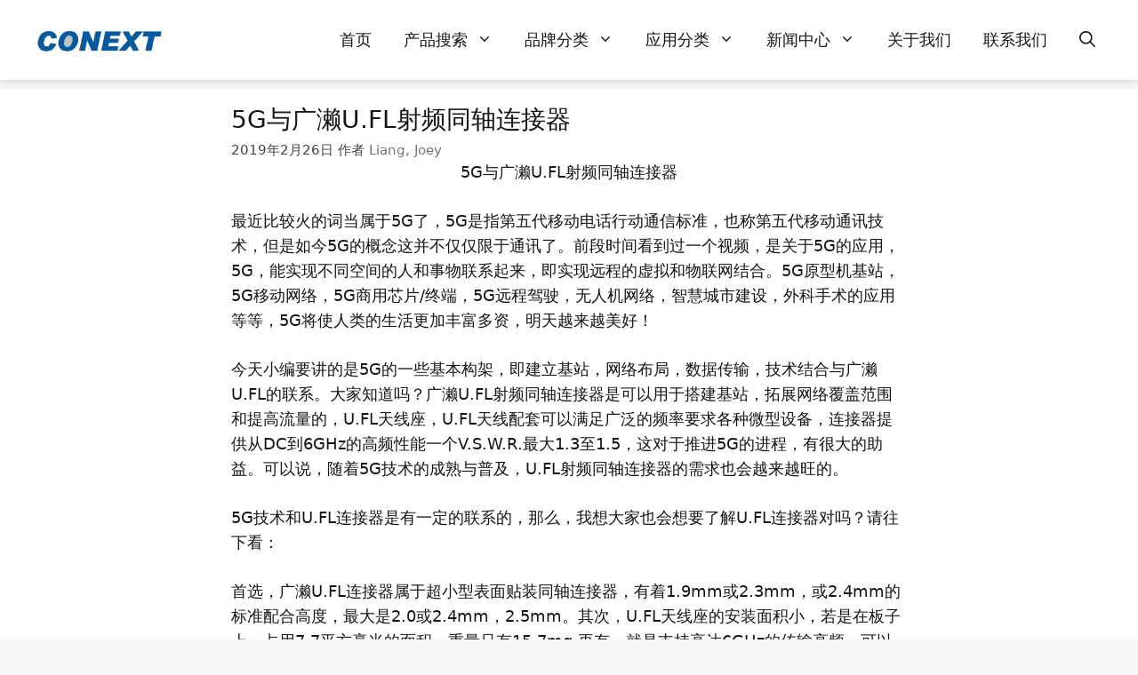

--- FILE ---
content_type: text/html; charset=UTF-8
request_url: https://www.conext.cn/product-knowledge/5g-and-u-fl-connector/
body_size: 24062
content:
<!DOCTYPE html><html lang="zh-Hans"><head><meta charset="UTF-8"><title>电子元器件小助手帮您很好地了解5G技术与广濑U.FL射频同轴连接器</title><meta name='robots' content='max-image-preview:large, max-snippet:-1, max-video-preview:-1' /><meta name="viewport" content="width=device-width, initial-scale=1"><link rel="canonical" href="https://www.conext.cn/product-knowledge/5g-and-u-fl-connector/"><meta name="description" content="5G技术目前还没有真正被开发应用，因此，我们需要了解5G的构造和发展布局，以及它的本源和基础条件。广濑U.FL天线座在搭建基站，数据传输方面有着很好的应用，U.FL连接器的应用可为5G的发展与应用提供帮助，座子可以搭建5G技术所需要的基站覆盖，天线可实现信号传输，二者是互通的。"><link rel='dns-prefetch' href='//www.conext.cn' /><style id='wp-img-auto-sizes-contain-inline-css'>img:is([sizes=auto i],[sizes^="auto," i]){contain-intrinsic-size:3000px 1500px}
/*# sourceURL=wp-img-auto-sizes-contain-inline-css */</style><style id='wp-block-library-inline-css'>:root{--wp-block-synced-color:#7a00df;--wp-block-synced-color--rgb:122,0,223;--wp-bound-block-color:var(--wp-block-synced-color);--wp-editor-canvas-background:#ddd;--wp-admin-theme-color:#007cba;--wp-admin-theme-color--rgb:0,124,186;--wp-admin-theme-color-darker-10:#006ba1;--wp-admin-theme-color-darker-10--rgb:0,107,160.5;--wp-admin-theme-color-darker-20:#005a87;--wp-admin-theme-color-darker-20--rgb:0,90,135;--wp-admin-border-width-focus:2px}@media (min-resolution:192dpi){:root{--wp-admin-border-width-focus:1.5px}}.wp-element-button{cursor:pointer}:root .has-very-light-gray-background-color{background-color:#eee}:root .has-very-dark-gray-background-color{background-color:#313131}:root .has-very-light-gray-color{color:#eee}:root .has-very-dark-gray-color{color:#313131}:root .has-vivid-green-cyan-to-vivid-cyan-blue-gradient-background{background:linear-gradient(135deg,#00d084,#0693e3)}:root .has-purple-crush-gradient-background{background:linear-gradient(135deg,#34e2e4,#4721fb 50%,#ab1dfe)}:root .has-hazy-dawn-gradient-background{background:linear-gradient(135deg,#faaca8,#dad0ec)}:root .has-subdued-olive-gradient-background{background:linear-gradient(135deg,#fafae1,#67a671)}:root .has-atomic-cream-gradient-background{background:linear-gradient(135deg,#fdd79a,#004a59)}:root .has-nightshade-gradient-background{background:linear-gradient(135deg,#330968,#31cdcf)}:root .has-midnight-gradient-background{background:linear-gradient(135deg,#020381,#2874fc)}:root{--wp--preset--font-size--normal:16px;--wp--preset--font-size--huge:42px}.has-regular-font-size{font-size:1em}.has-larger-font-size{font-size:2.625em}.has-normal-font-size{font-size:var(--wp--preset--font-size--normal)}.has-huge-font-size{font-size:var(--wp--preset--font-size--huge)}.has-text-align-center{text-align:center}.has-text-align-left{text-align:left}.has-text-align-right{text-align:right}.has-fit-text{white-space:nowrap!important}#end-resizable-editor-section{display:none}.aligncenter{clear:both}.items-justified-left{justify-content:flex-start}.items-justified-center{justify-content:center}.items-justified-right{justify-content:flex-end}.items-justified-space-between{justify-content:space-between}.screen-reader-text{border:0;clip-path:inset(50%);height:1px;margin:-1px;overflow:hidden;padding:0;position:absolute;width:1px;word-wrap:normal!important}.screen-reader-text:focus{background-color:#ddd;clip-path:none;color:#444;display:block;font-size:1em;height:auto;left:5px;line-height:normal;padding:15px 23px 14px;text-decoration:none;top:5px;width:auto;z-index:100000}html :where(.has-border-color){border-style:solid}html :where([style*=border-top-color]){border-top-style:solid}html :where([style*=border-right-color]){border-right-style:solid}html :where([style*=border-bottom-color]){border-bottom-style:solid}html :where([style*=border-left-color]){border-left-style:solid}html :where([style*=border-width]){border-style:solid}html :where([style*=border-top-width]){border-top-style:solid}html :where([style*=border-right-width]){border-right-style:solid}html :where([style*=border-bottom-width]){border-bottom-style:solid}html :where([style*=border-left-width]){border-left-style:solid}html :where(img[class*=wp-image-]){height:auto;max-width:100%}:where(figure){margin:0 0 1em}html :where(.is-position-sticky){--wp-admin--admin-bar--position-offset:var(--wp-admin--admin-bar--height,0px)}@media screen and (max-width:600px){html :where(.is-position-sticky){--wp-admin--admin-bar--position-offset:0px}}

/*# sourceURL=wp-block-library-inline-css */</style><style id='global-styles-inline-css'>:root{--wp--preset--aspect-ratio--square: 1;--wp--preset--aspect-ratio--4-3: 4/3;--wp--preset--aspect-ratio--3-4: 3/4;--wp--preset--aspect-ratio--3-2: 3/2;--wp--preset--aspect-ratio--2-3: 2/3;--wp--preset--aspect-ratio--16-9: 16/9;--wp--preset--aspect-ratio--9-16: 9/16;--wp--preset--color--black: #000000;--wp--preset--color--cyan-bluish-gray: #abb8c3;--wp--preset--color--white: #ffffff;--wp--preset--color--pale-pink: #f78da7;--wp--preset--color--vivid-red: #cf2e2e;--wp--preset--color--luminous-vivid-orange: #ff6900;--wp--preset--color--luminous-vivid-amber: #fcb900;--wp--preset--color--light-green-cyan: #7bdcb5;--wp--preset--color--vivid-green-cyan: #00d084;--wp--preset--color--pale-cyan-blue: #8ed1fc;--wp--preset--color--vivid-cyan-blue: #0693e3;--wp--preset--color--vivid-purple: #9b51e0;--wp--preset--color--contrast: var(--contrast);--wp--preset--color--contrast-2: var(--contrast-2);--wp--preset--color--contrast-3: var(--contrast-3);--wp--preset--color--base: var(--base);--wp--preset--color--base-2: var(--base-2);--wp--preset--color--base-3: var(--base-3);--wp--preset--color--accent: var(--accent);--wp--preset--color--accent-2: var(--accent-2);--wp--preset--gradient--vivid-cyan-blue-to-vivid-purple: linear-gradient(135deg,rgb(6,147,227) 0%,rgb(155,81,224) 100%);--wp--preset--gradient--light-green-cyan-to-vivid-green-cyan: linear-gradient(135deg,rgb(122,220,180) 0%,rgb(0,208,130) 100%);--wp--preset--gradient--luminous-vivid-amber-to-luminous-vivid-orange: linear-gradient(135deg,rgb(252,185,0) 0%,rgb(255,105,0) 100%);--wp--preset--gradient--luminous-vivid-orange-to-vivid-red: linear-gradient(135deg,rgb(255,105,0) 0%,rgb(207,46,46) 100%);--wp--preset--gradient--very-light-gray-to-cyan-bluish-gray: linear-gradient(135deg,rgb(238,238,238) 0%,rgb(169,184,195) 100%);--wp--preset--gradient--cool-to-warm-spectrum: linear-gradient(135deg,rgb(74,234,220) 0%,rgb(151,120,209) 20%,rgb(207,42,186) 40%,rgb(238,44,130) 60%,rgb(251,105,98) 80%,rgb(254,248,76) 100%);--wp--preset--gradient--blush-light-purple: linear-gradient(135deg,rgb(255,206,236) 0%,rgb(152,150,240) 100%);--wp--preset--gradient--blush-bordeaux: linear-gradient(135deg,rgb(254,205,165) 0%,rgb(254,45,45) 50%,rgb(107,0,62) 100%);--wp--preset--gradient--luminous-dusk: linear-gradient(135deg,rgb(255,203,112) 0%,rgb(199,81,192) 50%,rgb(65,88,208) 100%);--wp--preset--gradient--pale-ocean: linear-gradient(135deg,rgb(255,245,203) 0%,rgb(182,227,212) 50%,rgb(51,167,181) 100%);--wp--preset--gradient--electric-grass: linear-gradient(135deg,rgb(202,248,128) 0%,rgb(113,206,126) 100%);--wp--preset--gradient--midnight: linear-gradient(135deg,rgb(2,3,129) 0%,rgb(40,116,252) 100%);--wp--preset--font-size--small: 13px;--wp--preset--font-size--medium: 20px;--wp--preset--font-size--large: 36px;--wp--preset--font-size--x-large: 42px;--wp--preset--spacing--20: 0.44rem;--wp--preset--spacing--30: 0.67rem;--wp--preset--spacing--40: 1rem;--wp--preset--spacing--50: 1.5rem;--wp--preset--spacing--60: 2.25rem;--wp--preset--spacing--70: 3.38rem;--wp--preset--spacing--80: 5.06rem;--wp--preset--shadow--natural: 6px 6px 9px rgba(0, 0, 0, 0.2);--wp--preset--shadow--deep: 12px 12px 50px rgba(0, 0, 0, 0.4);--wp--preset--shadow--sharp: 6px 6px 0px rgba(0, 0, 0, 0.2);--wp--preset--shadow--outlined: 6px 6px 0px -3px rgb(255, 255, 255), 6px 6px rgb(0, 0, 0);--wp--preset--shadow--crisp: 6px 6px 0px rgb(0, 0, 0);}:where(.is-layout-flex){gap: 0.5em;}:where(.is-layout-grid){gap: 0.5em;}body .is-layout-flex{display: flex;}.is-layout-flex{flex-wrap: wrap;align-items: center;}.is-layout-flex > :is(*, div){margin: 0;}body .is-layout-grid{display: grid;}.is-layout-grid > :is(*, div){margin: 0;}:where(.wp-block-columns.is-layout-flex){gap: 2em;}:where(.wp-block-columns.is-layout-grid){gap: 2em;}:where(.wp-block-post-template.is-layout-flex){gap: 1.25em;}:where(.wp-block-post-template.is-layout-grid){gap: 1.25em;}.has-black-color{color: var(--wp--preset--color--black) !important;}.has-cyan-bluish-gray-color{color: var(--wp--preset--color--cyan-bluish-gray) !important;}.has-white-color{color: var(--wp--preset--color--white) !important;}.has-pale-pink-color{color: var(--wp--preset--color--pale-pink) !important;}.has-vivid-red-color{color: var(--wp--preset--color--vivid-red) !important;}.has-luminous-vivid-orange-color{color: var(--wp--preset--color--luminous-vivid-orange) !important;}.has-luminous-vivid-amber-color{color: var(--wp--preset--color--luminous-vivid-amber) !important;}.has-light-green-cyan-color{color: var(--wp--preset--color--light-green-cyan) !important;}.has-vivid-green-cyan-color{color: var(--wp--preset--color--vivid-green-cyan) !important;}.has-pale-cyan-blue-color{color: var(--wp--preset--color--pale-cyan-blue) !important;}.has-vivid-cyan-blue-color{color: var(--wp--preset--color--vivid-cyan-blue) !important;}.has-vivid-purple-color{color: var(--wp--preset--color--vivid-purple) !important;}.has-black-background-color{background-color: var(--wp--preset--color--black) !important;}.has-cyan-bluish-gray-background-color{background-color: var(--wp--preset--color--cyan-bluish-gray) !important;}.has-white-background-color{background-color: var(--wp--preset--color--white) !important;}.has-pale-pink-background-color{background-color: var(--wp--preset--color--pale-pink) !important;}.has-vivid-red-background-color{background-color: var(--wp--preset--color--vivid-red) !important;}.has-luminous-vivid-orange-background-color{background-color: var(--wp--preset--color--luminous-vivid-orange) !important;}.has-luminous-vivid-amber-background-color{background-color: var(--wp--preset--color--luminous-vivid-amber) !important;}.has-light-green-cyan-background-color{background-color: var(--wp--preset--color--light-green-cyan) !important;}.has-vivid-green-cyan-background-color{background-color: var(--wp--preset--color--vivid-green-cyan) !important;}.has-pale-cyan-blue-background-color{background-color: var(--wp--preset--color--pale-cyan-blue) !important;}.has-vivid-cyan-blue-background-color{background-color: var(--wp--preset--color--vivid-cyan-blue) !important;}.has-vivid-purple-background-color{background-color: var(--wp--preset--color--vivid-purple) !important;}.has-black-border-color{border-color: var(--wp--preset--color--black) !important;}.has-cyan-bluish-gray-border-color{border-color: var(--wp--preset--color--cyan-bluish-gray) !important;}.has-white-border-color{border-color: var(--wp--preset--color--white) !important;}.has-pale-pink-border-color{border-color: var(--wp--preset--color--pale-pink) !important;}.has-vivid-red-border-color{border-color: var(--wp--preset--color--vivid-red) !important;}.has-luminous-vivid-orange-border-color{border-color: var(--wp--preset--color--luminous-vivid-orange) !important;}.has-luminous-vivid-amber-border-color{border-color: var(--wp--preset--color--luminous-vivid-amber) !important;}.has-light-green-cyan-border-color{border-color: var(--wp--preset--color--light-green-cyan) !important;}.has-vivid-green-cyan-border-color{border-color: var(--wp--preset--color--vivid-green-cyan) !important;}.has-pale-cyan-blue-border-color{border-color: var(--wp--preset--color--pale-cyan-blue) !important;}.has-vivid-cyan-blue-border-color{border-color: var(--wp--preset--color--vivid-cyan-blue) !important;}.has-vivid-purple-border-color{border-color: var(--wp--preset--color--vivid-purple) !important;}.has-vivid-cyan-blue-to-vivid-purple-gradient-background{background: var(--wp--preset--gradient--vivid-cyan-blue-to-vivid-purple) !important;}.has-light-green-cyan-to-vivid-green-cyan-gradient-background{background: var(--wp--preset--gradient--light-green-cyan-to-vivid-green-cyan) !important;}.has-luminous-vivid-amber-to-luminous-vivid-orange-gradient-background{background: var(--wp--preset--gradient--luminous-vivid-amber-to-luminous-vivid-orange) !important;}.has-luminous-vivid-orange-to-vivid-red-gradient-background{background: var(--wp--preset--gradient--luminous-vivid-orange-to-vivid-red) !important;}.has-very-light-gray-to-cyan-bluish-gray-gradient-background{background: var(--wp--preset--gradient--very-light-gray-to-cyan-bluish-gray) !important;}.has-cool-to-warm-spectrum-gradient-background{background: var(--wp--preset--gradient--cool-to-warm-spectrum) !important;}.has-blush-light-purple-gradient-background{background: var(--wp--preset--gradient--blush-light-purple) !important;}.has-blush-bordeaux-gradient-background{background: var(--wp--preset--gradient--blush-bordeaux) !important;}.has-luminous-dusk-gradient-background{background: var(--wp--preset--gradient--luminous-dusk) !important;}.has-pale-ocean-gradient-background{background: var(--wp--preset--gradient--pale-ocean) !important;}.has-electric-grass-gradient-background{background: var(--wp--preset--gradient--electric-grass) !important;}.has-midnight-gradient-background{background: var(--wp--preset--gradient--midnight) !important;}.has-small-font-size{font-size: var(--wp--preset--font-size--small) !important;}.has-medium-font-size{font-size: var(--wp--preset--font-size--medium) !important;}.has-large-font-size{font-size: var(--wp--preset--font-size--large) !important;}.has-x-large-font-size{font-size: var(--wp--preset--font-size--x-large) !important;}
/*# sourceURL=global-styles-inline-css */</style><style id='classic-theme-styles-inline-css'>/*! This file is auto-generated */
.wp-block-button__link{color:#fff;background-color:#32373c;border-radius:9999px;box-shadow:none;text-decoration:none;padding:calc(.667em + 2px) calc(1.333em + 2px);font-size:1.125em}.wp-block-file__button{background:#32373c;color:#fff;text-decoration:none}
/*# sourceURL=/wp-includes/css/classic-themes.min.css */</style><link rel='stylesheet' id='generate-style-css' href='https://www.conext.cn/wp-content/themes/generatepress/assets/css/main.min.css?ver=3.6.1' media='all' /><style id='generate-style-inline-css'>body{background-color:var(--base-2);color:var(--contrast);}a{color:var(--contrast);}a:visited{color:var(--accent-2);}a:hover, a:focus, a:active{color:var(--accent);}.grid-container{max-width:1440px;}.wp-block-group__inner-container{max-width:1440px;margin-left:auto;margin-right:auto;}.site-header .header-image{width:160px;}.generate-back-to-top{font-size:20px;border-radius:3px;position:fixed;bottom:30px;right:30px;line-height:40px;width:40px;text-align:center;z-index:10;transition:opacity 300ms ease-in-out;opacity:0.1;transform:translateY(1000px);}.generate-back-to-top__show{opacity:1;transform:translateY(0);}:root{--contrast:#161616;--contrast-2:#474141;--contrast-3:#757575;--base:#F2F2F2;--base-2:#f7f8f9;--base-3:#ffffff;--accent:#0075be;--accent-2:rgba(45,166,242,0.97);}:root .has-contrast-color{color:var(--contrast);}:root .has-contrast-background-color{background-color:var(--contrast);}:root .has-contrast-2-color{color:var(--contrast-2);}:root .has-contrast-2-background-color{background-color:var(--contrast-2);}:root .has-contrast-3-color{color:var(--contrast-3);}:root .has-contrast-3-background-color{background-color:var(--contrast-3);}:root .has-base-color{color:var(--base);}:root .has-base-background-color{background-color:var(--base);}:root .has-base-2-color{color:var(--base-2);}:root .has-base-2-background-color{background-color:var(--base-2);}:root .has-base-3-color{color:var(--base-3);}:root .has-base-3-background-color{background-color:var(--base-3);}:root .has-accent-color{color:var(--accent);}:root .has-accent-background-color{background-color:var(--accent);}:root .has-accent-2-color{color:var(--accent-2);}:root .has-accent-2-background-color{background-color:var(--accent-2);}.gp-modal:not(.gp-modal--open):not(.gp-modal--transition){display:none;}.gp-modal--transition:not(.gp-modal--open){pointer-events:none;}.gp-modal-overlay:not(.gp-modal-overlay--open):not(.gp-modal--transition){display:none;}.gp-modal__overlay{display:none;position:fixed;top:0;left:0;right:0;bottom:0;background:rgba(0,0,0,0.2);display:flex;justify-content:center;align-items:center;z-index:10000;backdrop-filter:blur(3px);transition:opacity 500ms ease;opacity:0;}.gp-modal--open:not(.gp-modal--transition) .gp-modal__overlay{opacity:1;}.gp-modal__container{max-width:100%;max-height:100vh;transform:scale(0.9);transition:transform 500ms ease;padding:0 10px;}.gp-modal--open:not(.gp-modal--transition) .gp-modal__container{transform:scale(1);}.search-modal-fields{display:flex;}.gp-search-modal .gp-modal__overlay{align-items:flex-start;padding-top:25vh;background:var(--gp-search-modal-overlay-bg-color);}.search-modal-form{width:500px;max-width:100%;background-color:var(--gp-search-modal-bg-color);color:var(--gp-search-modal-text-color);}.search-modal-form .search-field, .search-modal-form .search-field:focus{width:100%;height:60px;background-color:transparent;border:0;appearance:none;color:currentColor;}.search-modal-fields button, .search-modal-fields button:active, .search-modal-fields button:focus, .search-modal-fields button:hover{background-color:transparent;border:0;color:currentColor;width:60px;}body, button, input, select, textarea{font-family:-apple-system, system-ui, BlinkMacSystemFont, "Segoe UI", Helvetica, Arial, sans-serif, "Apple Color Emoji", "Segoe UI Emoji", "Segoe UI Symbol";font-weight:300;font-size:18px;}body{line-height:1.6;}h2.entry-title{font-family:inherit;font-size:26px;}.site-description{font-family:inherit;font-size:12px;}.main-navigation a, .main-navigation .menu-toggle, .main-navigation .menu-bar-items{font-family:inherit;font-weight:500;font-size:18px;}@media (max-width:768px){.main-navigation a, .main-navigation .menu-toggle, .main-navigation .menu-bar-items{font-size:18px;}}.widget-title{font-family:inherit;font-size:18px;}button:not(.menu-toggle),html input[type="button"],input[type="reset"],input[type="submit"],.button,.wp-block-button .wp-block-button__link{font-family:inherit;font-weight:100;font-size:19px;}h1{font-family:inherit;font-weight:500;font-size:44px;line-height:1.1;}@media (max-width:768px){h1{font-size:35px;line-height:1.1;}}h2{font-family:inherit;font-size:36px;}@media (max-width:768px){h2{font-size:28px;}}h3{font-family:inherit;font-weight:500;font-size:28px;}@media (max-width:768px){h3{font-size:22px;}}h4{font-family:inherit;font-weight:500;font-size:24px;line-height:1.2;}h1.entry-title{font-family:inherit;font-size:28px;}.main-navigation .main-nav ul ul li a{font-family:inherit;font-size:17px;}h5{font-family:inherit;font-size:20px;}h6{font-family:inherit;font-size:18px;}.top-bar{background-color:#ffffff;color:#222222;}.top-bar a{color:#121212;}.top-bar a:hover{color:#303030;}.site-header{background-color:var(--base-3);color:var(--contrast);}.site-header a{color:var(--contrast-3);}.site-header a:hover{color:var(--contrast);}.main-title a,.main-title a:hover{color:var(--contrast);}.site-description{color:var(--contrast-3);}.mobile-menu-control-wrapper .menu-toggle,.mobile-menu-control-wrapper .menu-toggle:hover,.mobile-menu-control-wrapper .menu-toggle:focus,.has-inline-mobile-toggle #site-navigation.toggled{background-color:rgba(0, 0, 0, 0.02);}.main-navigation,.main-navigation ul ul{background-color:var(--base-3);}.main-navigation .main-nav ul li a, .main-navigation .menu-toggle, .main-navigation .menu-bar-items{color:var(--contrast);}.main-navigation .main-nav ul li:not([class*="current-menu-"]):hover > a, .main-navigation .main-nav ul li:not([class*="current-menu-"]):focus > a, .main-navigation .main-nav ul li.sfHover:not([class*="current-menu-"]) > a, .main-navigation .menu-bar-item:hover > a, .main-navigation .menu-bar-item.sfHover > a{color:var(--accent);background-color:var(--base-3);}button.menu-toggle:hover,button.menu-toggle:focus{color:var(--contrast);}.main-navigation .main-nav ul li[class*="current-menu-"] > a{color:var(--accent);background-color:var(--base-3);}.navigation-search input[type="search"],.navigation-search input[type="search"]:active, .navigation-search input[type="search"]:focus, .main-navigation .main-nav ul li.search-item.active > a, .main-navigation .menu-bar-items .search-item.active > a{color:var(--accent);background-color:var(--base-3);}.main-navigation ul ul{background-color:var(--base-2);}.main-navigation .main-nav ul ul li a{color:var(--contrast);}.main-navigation .main-nav ul ul li:not([class*="current-menu-"]):hover > a,.main-navigation .main-nav ul ul li:not([class*="current-menu-"]):focus > a, .main-navigation .main-nav ul ul li.sfHover:not([class*="current-menu-"]) > a{color:var(--accent);background-color:var(--base-3);}.main-navigation .main-nav ul ul li[class*="current-menu-"] > a{color:var(--accent);background-color:var(--base-3);}.separate-containers .inside-article, .separate-containers .comments-area, .separate-containers .page-header, .one-container .container, .separate-containers .paging-navigation, .inside-page-header{color:var(--contrast);background-color:var(--base-3);}.entry-title a{color:var(--contrast);}.entry-meta{color:var(--contrast-2);}.entry-meta a{color:var(--contrast-3);}.entry-meta a:hover{color:var(--accent);}.sidebar .widget{color:var(--contrast);background-color:var(--base-3);}.sidebar .widget a{color:var(--contrast-3);}.sidebar .widget a:hover{color:var(--accent);}.sidebar .widget .widget-title{color:var(--contrast);}.footer-widgets{background-color:var(--base-3);}.footer-widgets .widget-title{color:var(--contrast);}.site-info{color:var(--contrast);background-color:var(--base-3);}.site-info a{color:var(--contrast-2);}.site-info a:hover{color:var(--accent);}.footer-bar .widget_nav_menu .current-menu-item a{color:var(--accent);}input[type="text"],input[type="email"],input[type="url"],input[type="password"],input[type="search"],input[type="tel"],input[type="number"],textarea,select{color:var(--contrast-3);background-color:var(--base-2);border-color:var(--base);}input[type="text"]:focus,input[type="email"]:focus,input[type="url"]:focus,input[type="password"]:focus,input[type="search"]:focus,input[type="tel"]:focus,input[type="number"]:focus,textarea:focus,select:focus{color:var(--contrast-3);background-color:var(--base-2);border-color:var(--base);}button,html input[type="button"],input[type="reset"],input[type="submit"],a.button,a.wp-block-button__link:not(.has-background){color:var(--base-3);background-color:var(--accent);}button:hover,html input[type="button"]:hover,input[type="reset"]:hover,input[type="submit"]:hover,a.button:hover,button:focus,html input[type="button"]:focus,input[type="reset"]:focus,input[type="submit"]:focus,a.button:focus,a.wp-block-button__link:not(.has-background):active,a.wp-block-button__link:not(.has-background):focus,a.wp-block-button__link:not(.has-background):hover{color:var(--base-2);background-color:var(--accent-2);}a.generate-back-to-top{background-color:var(--accent);color:var(--base-3);}a.generate-back-to-top:hover,a.generate-back-to-top:focus{background-color:var(--accent);color:var(--base-3);}:root{--gp-search-modal-bg-color:var(--base-3);--gp-search-modal-text-color:var(--contrast);--gp-search-modal-overlay-bg-color:rgba(0,0,0,0.2);}@media (max-width: 768px){.main-navigation .menu-bar-item:hover > a, .main-navigation .menu-bar-item.sfHover > a{background:none;color:var(--contrast);}}.inside-top-bar{padding:20px 64px 10px 64px;}.inside-top-bar.grid-container{max-width:1568px;}.inside-header{padding:15px 30px 15px 30px;}.inside-header.grid-container{max-width:1500px;}.separate-containers .inside-article, .separate-containers .comments-area, .separate-containers .page-header, .separate-containers .paging-navigation, .one-container .site-content, .inside-page-header{padding:20px 20px 40px 20px;}.site-main .wp-block-group__inner-container{padding:20px 20px 40px 20px;}.separate-containers .paging-navigation{padding-top:20px;padding-bottom:20px;}.entry-content .alignwide, body:not(.no-sidebar) .entry-content .alignfull{margin-left:-20px;width:calc(100% + 40px);max-width:calc(100% + 40px);}.one-container.right-sidebar .site-main,.one-container.both-right .site-main{margin-right:20px;}.one-container.left-sidebar .site-main,.one-container.both-left .site-main{margin-left:20px;}.one-container.both-sidebars .site-main{margin:0px 20px 0px 20px;}.sidebar .widget, .page-header, .widget-area .main-navigation, .site-main > *{margin-bottom:0px;}.separate-containers .site-main{margin:0px;}.both-right .inside-left-sidebar,.both-left .inside-left-sidebar{margin-right:0px;}.both-right .inside-right-sidebar,.both-left .inside-right-sidebar{margin-left:0px;}.separate-containers .featured-image{margin-top:0px;}.separate-containers .inside-right-sidebar, .separate-containers .inside-left-sidebar{margin-top:0px;margin-bottom:0px;}.main-navigation .main-nav ul li a,.menu-toggle,.main-navigation .menu-bar-item > a{padding-left:18px;padding-right:18px;}.main-navigation .main-nav ul ul li a{padding:10px 18px 10px 18px;}.rtl .menu-item-has-children .dropdown-menu-toggle{padding-left:18px;}.menu-item-has-children .dropdown-menu-toggle{padding-right:18px;}.rtl .main-navigation .main-nav ul li.menu-item-has-children > a{padding-right:18px;}.widget-area .widget{padding:0px 20px 0px 20px;}.footer-widgets-container{padding:96px 64px 96px 64px;}.footer-widgets-container.grid-container{max-width:1568px;}.inside-site-info{padding:50px;}.inside-site-info.grid-container{max-width:1540px;}@media (max-width:768px){.separate-containers .inside-article, .separate-containers .comments-area, .separate-containers .page-header, .separate-containers .paging-navigation, .one-container .site-content, .inside-page-header{padding:20px 16px 40px 16px;}.site-main .wp-block-group__inner-container{padding:20px 16px 40px 16px;}.widget-area .widget{padding-top:20px;padding-right:5px;padding-bottom:20px;padding-left:5px;}.footer-widgets-container{padding-top:64px;padding-right:20px;padding-bottom:32px;padding-left:20px;}.inside-site-info{padding-right:10px;padding-left:10px;}.entry-content .alignwide, body:not(.no-sidebar) .entry-content .alignfull{margin-left:-16px;width:calc(100% + 32px);max-width:calc(100% + 32px);}.one-container .site-main .paging-navigation{margin-bottom:0px;}}/* End cached CSS */.is-right-sidebar{width:25%;}.is-left-sidebar{width:20%;}.site-content .content-area{width:100%;}@media (max-width: 768px){.main-navigation .menu-toggle,.sidebar-nav-mobile:not(#sticky-placeholder){display:block;}.main-navigation ul,.gen-sidebar-nav,.main-navigation:not(.slideout-navigation):not(.toggled) .main-nav > ul,.has-inline-mobile-toggle #site-navigation .inside-navigation > *:not(.navigation-search):not(.main-nav){display:none;}.nav-align-right .inside-navigation,.nav-align-center .inside-navigation{justify-content:space-between;}.has-inline-mobile-toggle .mobile-menu-control-wrapper{display:flex;flex-wrap:wrap;}.has-inline-mobile-toggle .inside-header{flex-direction:row;text-align:left;flex-wrap:wrap;}.has-inline-mobile-toggle .header-widget,.has-inline-mobile-toggle #site-navigation{flex-basis:100%;}.nav-float-left .has-inline-mobile-toggle #site-navigation{order:10;}}
#content {max-width: 800px;margin-left: auto;margin-right: auto;}
.dynamic-author-image-rounded{border-radius:100%;}.dynamic-featured-image, .dynamic-author-image{vertical-align:middle;}.one-container.blog .dynamic-content-template:not(:last-child), .one-container.archive .dynamic-content-template:not(:last-child){padding-bottom:0px;}.dynamic-entry-excerpt > p:last-child{margin-bottom:0px;}
.main-navigation .main-nav ul li a,.menu-toggle,.main-navigation .menu-bar-item > a{transition: line-height 300ms ease}.main-navigation.toggled .main-nav > ul{background-color: var(--base-3)}.sticky-enabled .gen-sidebar-nav.is_stuck .main-navigation {margin-bottom: 0px;}.sticky-enabled .gen-sidebar-nav.is_stuck {z-index: 500;}.sticky-enabled .main-navigation.is_stuck {box-shadow: 0 2px 2px -2px rgba(0, 0, 0, .2);}.navigation-stick:not(.gen-sidebar-nav) {left: 0;right: 0;width: 100% !important;}.both-sticky-menu .main-navigation:not(#mobile-header).toggled .main-nav > ul,.mobile-sticky-menu .main-navigation:not(#mobile-header).toggled .main-nav > ul,.mobile-header-sticky #mobile-header.toggled .main-nav > ul {position: absolute;left: 0;right: 0;z-index: 999;}.nav-float-right .navigation-stick {width: 100% !important;left: 0;}.nav-float-right .navigation-stick .navigation-branding {margin-right: auto;}.main-navigation.has-sticky-branding:not(.grid-container) .inside-navigation:not(.grid-container) .navigation-branding{margin-left: 10px;}
.post-image:not(:first-child), .page-content:not(:first-child), .entry-content:not(:first-child), .entry-summary:not(:first-child), footer.entry-meta{margin-top:0em;}.post-image-above-header .inside-article div.featured-image, .post-image-above-header .inside-article div.post-image{margin-bottom:0em;}@media (max-width: 1024px),(min-width:1025px){.main-navigation.sticky-navigation-transition .main-nav > ul > li > a,.sticky-navigation-transition .menu-toggle,.main-navigation.sticky-navigation-transition .menu-bar-item > a, .sticky-navigation-transition .navigation-branding .main-title{line-height:45px;}.main-navigation.sticky-navigation-transition .site-logo img, .main-navigation.sticky-navigation-transition .navigation-search input[type="search"], .main-navigation.sticky-navigation-transition .navigation-branding img{height:45px;}}
/*# sourceURL=generate-style-inline-css */</style><link rel='stylesheet' id='generate-child-css' href='https://www.conext.cn/wp-content/cache/autoptimize/autoptimize_single_a7cb3f731c7130f2508c40edcbc9dbee.php?ver=1748179964' media='all' /><link rel='stylesheet' id='generateblocks-global-css' href='https://www.conext.cn/wp-content/cache/autoptimize/autoptimize_single_8a9fe19d205434b9071261ce96c8e3a7.php?ver=1747320878' media='all' /><style id='generateblocks-inline-css'>:root{--gb-container-width:1440px;}.gb-container .wp-block-image img{vertical-align:middle;}.gb-grid-wrapper .wp-block-image{margin-bottom:0;}.gb-highlight{background:none;}.gb-shape{line-height:0;}.gb-container-link{position:absolute;top:0;right:0;bottom:0;left:0;z-index:99;}.gb-element-70afc334{background-color:var(--base-2);color:var(--contrast-2);border-top:1px solid #c6cad0}@media (max-width:767px){.gb-element-70afc334{text-align:center}}.gb-element-0f2e573b{display:grid;grid-template-columns:2fr 1fr 2fr;margin-left:auto;margin-right:auto;max-width:var(--gb-container-width);text-align:center;padding:50px 40px 30px 40px}@media (max-width:1024px){.gb-element-0f2e573b{padding:120px 60px}}@media (max-width:767px){.gb-element-0f2e573b{align-items:center;display:flex;flex-direction:column;row-gap:20px;padding:40px 20px 30px 20px}}.gb-element-59cb2d27{text-align:left}@media (max-width:767px){.gb-element-59cb2d27{align-items:center;display:flex;flex-direction:column;width:100%}}.gb-element-7e00c433{margin-left:40px;margin-right:40px;text-align:left}@media (max-width:767px){.gb-element-7e00c433{align-items:center;display:flex;flex-direction:column;width:100%}}.gb-element-5aa3d474{text-align:center}@media (max-width:767px){.gb-element-5aa3d474{align-items:flex-start;flex-direction:column;justify-content:flex-start}}.gb-element-a7e060b2{align-items:center;display:flex;justify-content:center}@media (max-width:767px){.gb-element-a7e060b2{display:block;grid-template-columns:1fr;justify-content:center;text-align:center}}.gb-element-aa2ed216{margin-right:2rem}@media (max-width:767px){.gb-element-aa2ed216{text-align:center}}.gb-element-ea5d462e{background-color:var(--base-2);border-top:1px solid #c6cad0}@media (max-width:767px){.gb-element-ea5d462e{align-items:center;flex-direction:column}}.gb-element-2a71cf4f{column-gap:100px;display:flex;margin-left:auto;margin-right:auto;max-width:var(--gb-container-width);min-height:65px;padding:20px 40px}@media (max-width:767px){.gb-element-2a71cf4f{align-items:center;display:flex;flex-direction:column;row-gap:10px}}.gb-text-12ee2ac9{color:var(--contrast-2);font-weight:bold;margin-bottom:30px}.gb-text-1a97310b{align-items:center;background-color:var(--accent);color:#ffffff;display:inline-flex;font-weight:bold;text-decoration:none;padding:5px 16px}.gb-text-1a97310b:is(:hover,:focus){font-weight:bold;transform:translate3d(2px,2px,2px);color:var(--base-3)}.gb-text-1a97310b:visited{color:var(--base-3)}.gb-text-0c48b611{color:var(--contrast-2);margin-bottom:30px}.gb-text-d8c3df6d{margin-bottom:10px}.gb-text-ec67b862{margin-bottom:10px}.gb-text-40d4b339{margin-bottom:10px}.gb-text-d3839658{color:var(--contrast-2);margin-bottom:30px;text-align:center}@media (max-width:1024px){.gb-text-d3839658{text-align:right}}@media (max-width:767px){.gb-text-d3839658{text-align:center}}.gb-text-6880c2c6{color:var(--contrast-2);text-align:left}.gb-text-9d217a66{align-items:center;color:var(--contrast-2);display:flex;font-size:17px;margin-bottom:10px}.gb-text-9d217a66 .gb-shape svg{width:1em;height:1em;margin-right:10px;fill:currentColor}@media (max-width:767px){.gb-text-9d217a66{justify-content:falseMobile}}.gb-text-ff8bddb1{align-items:center;color:var(--contrast-2);display:flex;font-size:17px;margin-bottom:10px}.gb-text-ff8bddb1 .gb-shape svg{width:1em;height:1em;margin-right:10px}@media (max-width:767px){.gb-text-ff8bddb1{justify-content:falseMobile}}.gb-text-6bb6428a{align-items:center;color:var(--contrast-2);display:flex;font-size:17px;margin-bottom:10px}.gb-text-6bb6428a .gb-shape svg{width:1em;height:1em;margin-right:10px;fill:currentColor}@media (max-width:767px){.gb-text-6bb6428a{justify-content:falseMobile}}@media (max-width:767px){.gb-text-be0ea894{font-size:17px;text-align:center}}.gb-text-09a9bef1{color:var(--contrast);font-size:17px;margin-right:20px;text-align:center;text-decoration:none}.gb-text-09a9bef1:is(:hover,:focus){color:var(--accent)}@media (max-width:767px){.gb-media-13e65272{padding-left:0px;padding-top:20px}}
/*# sourceURL=generateblocks-inline-css */</style><link rel='stylesheet' id='generate-offside-css' href='https://www.conext.cn/wp-content/plugins/gp-premium/menu-plus/functions/css/offside.min.css?ver=2.5.5' media='all' /><style id='generate-offside-inline-css'>:root{--gp-slideout-width:265px;}.slideout-navigation.main-navigation .main-nav ul li a{color:var(--contrast);}.slideout-navigation.main-navigation .main-nav ul li[class*="current-menu-"] > a{color:var(--accent);}.slideout-navigation, .slideout-navigation a{color:var(--contrast);}.slideout-navigation button.slideout-exit{color:var(--contrast);padding-left:18px;padding-right:18px;}.slide-opened nav.toggled .menu-toggle:before{display:none;}@media (max-width: 768px){.menu-bar-item.slideout-toggle{display:none;}}
.slideout-navigation.main-navigation .main-nav ul li a{font-family:inherit;font-weight:400;font-size:21px;}@media (max-width:768px){.slideout-navigation.main-navigation .main-nav ul li a{font-size:18px;letter-spacing:1px;}}
/*# sourceURL=generate-offside-inline-css */</style><link rel='stylesheet' id='generate-navigation-branding-css' href='https://www.conext.cn/wp-content/plugins/gp-premium/menu-plus/functions/css/navigation-branding-flex.min.css?ver=2.5.5' media='all' /><style id='generate-navigation-branding-inline-css'>@media (max-width: 768px){.site-header, #site-navigation, #sticky-navigation{display:none !important;opacity:0.0;}#mobile-header{display:block !important;width:100% !important;}#mobile-header .main-nav > ul{display:none;}#mobile-header.toggled .main-nav > ul, #mobile-header .menu-toggle, #mobile-header .mobile-bar-items{display:block;}#mobile-header .main-nav{-ms-flex:0 0 100%;flex:0 0 100%;-webkit-box-ordinal-group:5;-ms-flex-order:4;order:4;}}.main-navigation.has-branding.grid-container .navigation-branding, .main-navigation.has-branding:not(.grid-container) .inside-navigation:not(.grid-container) .navigation-branding{margin-left:10px;}.main-navigation .sticky-navigation-logo, .main-navigation.navigation-stick .site-logo:not(.mobile-header-logo){display:none;}.main-navigation.navigation-stick .sticky-navigation-logo{display:block;}.navigation-branding img, .site-logo.mobile-header-logo img{height:60px;width:auto;}.navigation-branding .main-title{line-height:60px;}@media (max-width: 1450px){#site-navigation .navigation-branding, #sticky-navigation .navigation-branding{margin-left:10px;}}@media (max-width: 768px){.main-navigation.has-branding.nav-align-center .menu-bar-items, .main-navigation.has-sticky-branding.navigation-stick.nav-align-center .menu-bar-items{margin-left:auto;}.navigation-branding{margin-right:auto;margin-left:10px;}.navigation-branding .main-title, .mobile-header-navigation .site-logo{margin-left:10px;}}
/*# sourceURL=generate-navigation-branding-inline-css */</style> <script defer src="https://www.conext.cn/wp-includes/js/jquery/jquery.min.js?ver=3.7.1" id="jquery-core-js"></script> <link rel="https://api.w.org/" href="https://www.conext.cn/wp-json/" /><link rel="alternate" title="JSON" type="application/json" href="https://www.conext.cn/wp-json/wp/v2/posts/864" /><link rel='shortlink' href='https://www.conext.cn/?p=864' /><style type="text/css" id="filter-everything-inline-css">.wpc-orderby-select{width:100%}.wpc-filters-open-button-container{display:none}.wpc-debug-message{padding:16px;font-size:14px;border:1px dashed #ccc;margin-bottom:20px}.wpc-debug-title{visibility:hidden}.wpc-button-inner,.wpc-chip-content{display:flex;align-items:center}.wpc-icon-html-wrapper{position:relative;margin-right:10px;top:2px}.wpc-icon-html-wrapper span{display:block;height:1px;width:18px;border-radius:3px;background:#2c2d33;margin-bottom:4px;position:relative}span.wpc-icon-line-1:after,span.wpc-icon-line-2:after,span.wpc-icon-line-3:after{content:"";display:block;width:3px;height:3px;border:1px solid #2c2d33;background-color:#fff;position:absolute;top:-2px;box-sizing:content-box}span.wpc-icon-line-3:after{border-radius:50%;left:2px}span.wpc-icon-line-1:after{border-radius:50%;left:5px}span.wpc-icon-line-2:after{border-radius:50%;left:12px}body .wpc-filters-open-button-container a.wpc-filters-open-widget,body .wpc-filters-open-button-container a.wpc-open-close-filters-button{display:inline-block;text-align:left;border:1px solid #2c2d33;border-radius:2px;line-height:1.5;padding:7px 12px;background-color:transparent;color:#2c2d33;box-sizing:border-box;text-decoration:none!important;font-weight:400;transition:none;position:relative}@media screen and (max-width:768px){.wpc_show_bottom_widget .wpc-filters-open-button-container,.wpc_show_open_close_button .wpc-filters-open-button-container{display:block}.wpc_show_bottom_widget .wpc-filters-open-button-container{margin-top:1em;margin-bottom:1em}}</style><link rel="icon" href="https://www.conext.cn/wp-content/uploads/2021/01/cropped-favicon-32x32.png" sizes="32x32" /><link rel="icon" href="https://www.conext.cn/wp-content/uploads/2021/01/cropped-favicon-192x192.png" sizes="192x192" /><link rel="apple-touch-icon" href="https://www.conext.cn/wp-content/uploads/2021/01/cropped-favicon-180x180.png" /><meta name="msapplication-TileImage" content="https://www.conext.cn/wp-content/uploads/2021/01/cropped-favicon-270x270.png" /></head><body class="wp-singular post-template-default single single-post postid-864 single-format-standard wp-custom-logo wp-embed-responsive wp-theme-generatepress wp-child-theme-generatepress_child post-image-below-header post-image-aligned-left slideout-enabled slideout-mobile sticky-menu-fade sticky-enabled desktop-sticky-menu mobile-header mobile-header-logo mobile-header-sticky no-sidebar nav-float-right one-container header-aligned-center dropdown-hover wpc_show_open_close_button" itemtype="https://schema.org/Blog" itemscope> <a class="screen-reader-text skip-link" href="#content" title="跳至内容">跳至内容</a><header class="site-header has-inline-mobile-toggle" id="masthead" aria-label="站点"  itemtype="https://schema.org/WPHeader" itemscope><div class="inside-header grid-container"><div class="site-logo"> <a href="https://www.conext.cn/" rel="home"> <img  class="header-image is-logo-image" alt="HIROSE|广濑|HRS|电池|医疗|工业相机|汽车|线对板连接器_极细同轴线束加工_科耐德电子" src="https://www.conext.cn/wp-content/uploads/2023/11/cropped-conext-logo.png" width="297" height="59" /> </a></div><nav class="main-navigation mobile-menu-control-wrapper" id="mobile-menu-control-wrapper" aria-label="移动端切换"><div class="menu-bar-items"> <span class="menu-bar-item"> <a href="#" role="button" aria-label="开启搜索" aria-haspopup="dialog" aria-controls="gp-search" data-gpmodal-trigger="gp-search"><span class="gp-icon icon-search"><svg viewBox="0 0 512 512" aria-hidden="true" xmlns="http://www.w3.org/2000/svg" width="1em" height="1em"><path fill-rule="evenodd" clip-rule="evenodd" d="M208 48c-88.366 0-160 71.634-160 160s71.634 160 160 160 160-71.634 160-160S296.366 48 208 48zM0 208C0 93.125 93.125 0 208 0s208 93.125 208 208c0 48.741-16.765 93.566-44.843 129.024l133.826 134.018c9.366 9.379 9.355 24.575-.025 33.941-9.379 9.366-24.575 9.355-33.941-.025L337.238 370.987C301.747 399.167 256.839 416 208 416 93.125 416 0 322.875 0 208z" /></svg><svg viewBox="0 0 512 512" aria-hidden="true" xmlns="http://www.w3.org/2000/svg" width="1em" height="1em"><path d="M71.029 71.029c9.373-9.372 24.569-9.372 33.942 0L256 222.059l151.029-151.03c9.373-9.372 24.569-9.372 33.942 0 9.372 9.373 9.372 24.569 0 33.942L289.941 256l151.03 151.029c9.372 9.373 9.372 24.569 0 33.942-9.373 9.372-24.569 9.372-33.942 0L256 289.941l-151.029 151.03c-9.373 9.372-24.569 9.372-33.942 0-9.372-9.373-9.372-24.569 0-33.942L222.059 256 71.029 104.971c-9.372-9.373-9.372-24.569 0-33.942z" /></svg></span></a> </span></div> <button data-nav="site-navigation" class="menu-toggle" aria-controls="generate-slideout-menu" aria-expanded="false"> <span class="gp-icon icon-menu-bars"><svg viewBox="0 0 512 512" aria-hidden="true" xmlns="http://www.w3.org/2000/svg" width="1em" height="1em"><path d="M0 96c0-13.255 10.745-24 24-24h464c13.255 0 24 10.745 24 24s-10.745 24-24 24H24c-13.255 0-24-10.745-24-24zm0 160c0-13.255 10.745-24 24-24h464c13.255 0 24 10.745 24 24s-10.745 24-24 24H24c-13.255 0-24-10.745-24-24zm0 160c0-13.255 10.745-24 24-24h464c13.255 0 24 10.745 24 24s-10.745 24-24 24H24c-13.255 0-24-10.745-24-24z" /></svg><svg viewBox="0 0 512 512" aria-hidden="true" xmlns="http://www.w3.org/2000/svg" width="1em" height="1em"><path d="M71.029 71.029c9.373-9.372 24.569-9.372 33.942 0L256 222.059l151.029-151.03c9.373-9.372 24.569-9.372 33.942 0 9.372 9.373 9.372 24.569 0 33.942L289.941 256l151.03 151.029c9.372 9.373 9.372 24.569 0 33.942-9.373 9.372-24.569 9.372-33.942 0L256 289.941l-151.029 151.03c-9.373 9.372-24.569 9.372-33.942 0-9.372-9.373-9.372-24.569 0-33.942L222.059 256 71.029 104.971c-9.372-9.373-9.372-24.569 0-33.942z" /></svg></span><span class="screen-reader-text">菜单</span> </button></nav><nav class="has-sticky-branding main-navigation has-menu-bar-items sub-menu-right" id="site-navigation" aria-label="主要"  itemtype="https://schema.org/SiteNavigationElement" itemscope><div class="inside-navigation grid-container"><div class="navigation-branding"><div class="sticky-navigation-logo"> <a href="https://www.conext.cn/" title="HIROSE|广濑|HRS|电池|医疗|工业相机|汽车|线对板连接器_极细同轴线束加工_科耐德电子" rel="home"> <img src="https://www.conext.cn/wp-content/uploads/2023/11/conext-logo.png" class="is-logo-image" alt="HIROSE|广濑|HRS|电池|医疗|工业相机|汽车|线对板连接器_极细同轴线束加工_科耐德电子" width="297" height="66" /> </a></div></div> <button class="menu-toggle" aria-controls="generate-slideout-menu" aria-expanded="false"> <span class="gp-icon icon-menu-bars"><svg viewBox="0 0 512 512" aria-hidden="true" xmlns="http://www.w3.org/2000/svg" width="1em" height="1em"><path d="M0 96c0-13.255 10.745-24 24-24h464c13.255 0 24 10.745 24 24s-10.745 24-24 24H24c-13.255 0-24-10.745-24-24zm0 160c0-13.255 10.745-24 24-24h464c13.255 0 24 10.745 24 24s-10.745 24-24 24H24c-13.255 0-24-10.745-24-24zm0 160c0-13.255 10.745-24 24-24h464c13.255 0 24 10.745 24 24s-10.745 24-24 24H24c-13.255 0-24-10.745-24-24z" /></svg><svg viewBox="0 0 512 512" aria-hidden="true" xmlns="http://www.w3.org/2000/svg" width="1em" height="1em"><path d="M71.029 71.029c9.373-9.372 24.569-9.372 33.942 0L256 222.059l151.029-151.03c9.373-9.372 24.569-9.372 33.942 0 9.372 9.373 9.372 24.569 0 33.942L289.941 256l151.03 151.029c9.372 9.373 9.372 24.569 0 33.942-9.373 9.372-24.569 9.372-33.942 0L256 289.941l-151.029 151.03c-9.373 9.372-24.569 9.372-33.942 0-9.372-9.373-9.372-24.569 0-33.942L222.059 256 71.029 104.971c-9.372-9.373-9.372-24.569 0-33.942z" /></svg></span><span class="screen-reader-text">菜单</span> </button><div id="primary-menu" class="main-nav"><ul id="menu-%e4%b8%bb%e8%8f%9c%e5%8d%95" class=" menu sf-menu"><li id="menu-item-6657" class="menu-item menu-item-type-post_type menu-item-object-page menu-item-home menu-item-6657"><a href="https://www.conext.cn/">首页</a></li><li id="menu-item-6659" class="menu-item menu-item-type-post_type menu-item-object-page menu-item-has-children menu-item-6659"><a href="https://www.conext.cn/electronic-components/">产品搜索<span role="presentation" class="dropdown-menu-toggle"><span class="gp-icon icon-arrow"><svg viewBox="0 0 330 512" aria-hidden="true" xmlns="http://www.w3.org/2000/svg" width="1em" height="1em"><path d="M305.913 197.085c0 2.266-1.133 4.815-2.833 6.514L171.087 335.593c-1.7 1.7-4.249 2.832-6.515 2.832s-4.815-1.133-6.515-2.832L26.064 203.599c-1.7-1.7-2.832-4.248-2.832-6.514s1.132-4.816 2.832-6.515l14.162-14.163c1.7-1.699 3.966-2.832 6.515-2.832 2.266 0 4.815 1.133 6.515 2.832l111.316 111.317 111.316-111.317c1.7-1.699 4.249-2.832 6.515-2.832s4.815 1.133 6.515 2.832l14.162 14.163c1.7 1.7 2.833 4.249 2.833 6.515z" /></svg></span></span></a><ul class="sub-menu"><li id="menu-item-7341" class="menu-item menu-item-type-taxonomy menu-item-object-product_categories menu-item-7341"><a href="https://www.conext.cn/electronic-components/automotive-connectors/">汽车连接器</a></li><li id="menu-item-7342" class="menu-item menu-item-type-taxonomy menu-item-object-product_categories menu-item-7342"><a href="https://www.conext.cn/electronic-components/wire-to-board_connectors/">线对板连接器</a></li><li id="menu-item-7336" class="menu-item menu-item-type-taxonomy menu-item-object-product_categories menu-item-7336"><a href="https://www.conext.cn/electronic-components/circular-connectors/">圆形连接器</a></li><li id="menu-item-7338" class="menu-item menu-item-type-taxonomy menu-item-object-product_categories menu-item-7338"><a href="https://www.conext.cn/electronic-components/industrial-connectors/">工业连接器</a></li><li id="menu-item-7334" class="menu-item menu-item-type-taxonomy menu-item-object-product_categories menu-item-7334"><a href="https://www.conext.cn/electronic-components/fpc-ffc-connectors/">FPC连接器</a></li><li id="menu-item-7343" class="menu-item menu-item-type-taxonomy menu-item-object-product_categories menu-item-7343"><a href="https://www.conext.cn/electronic-components/wire-to-wire/">线对线连接器</a></li><li id="menu-item-7340" class="menu-item menu-item-type-taxonomy menu-item-object-product_categories menu-item-7340"><a href="https://www.conext.cn/electronic-components/micro-coaxial-connector/">极细同轴连接器</a></li><li id="menu-item-7344" class="menu-item menu-item-type-taxonomy menu-item-object-product_categories menu-item-7344"><a href="https://www.conext.cn/electronic-components/network-connectors/">网络连接器</a></li><li id="menu-item-7339" class="menu-item menu-item-type-taxonomy menu-item-object-product_categories menu-item-7339"><a href="https://www.conext.cn/electronic-components/board-to-board_board-to-fpc/">板对板连接器</a></li><li id="menu-item-7337" class="menu-item menu-item-type-taxonomy menu-item-object-product_categories menu-item-7337"><a href="https://www.conext.cn/electronic-components/rf-coaxial/">射频/同轴连接器</a></li><li id="menu-item-7335" class="menu-item menu-item-type-taxonomy menu-item-object-product_categories menu-item-7335"><a href="https://www.conext.cn/electronic-components/ic-card-ic-socket/">卡座连接器</a></li><li id="menu-item-7345" class="menu-item menu-item-type-taxonomy menu-item-object-product_categories menu-item-7345"><a href="https://www.conext.cn/electronic-components/micro-coaxial-cable-assembly/">极细同轴线束加工</a></li><li id="menu-item-7346" class="menu-item menu-item-type-taxonomy menu-item-object-product_categories menu-item-7346"><a href="https://www.conext.cn/electronic-components/network-cable/">网络连接线</a></li></ul></li><li id="menu-item-6668" class="menu-item menu-item-type-post_type menu-item-object-page menu-item-has-children menu-item-6668"><a href="https://www.conext.cn/product-brand/">品牌分类<span role="presentation" class="dropdown-menu-toggle"><span class="gp-icon icon-arrow"><svg viewBox="0 0 330 512" aria-hidden="true" xmlns="http://www.w3.org/2000/svg" width="1em" height="1em"><path d="M305.913 197.085c0 2.266-1.133 4.815-2.833 6.514L171.087 335.593c-1.7 1.7-4.249 2.832-6.515 2.832s-4.815-1.133-6.515-2.832L26.064 203.599c-1.7-1.7-2.832-4.248-2.832-6.514s1.132-4.816 2.832-6.515l14.162-14.163c1.7-1.699 3.966-2.832 6.515-2.832 2.266 0 4.815 1.133 6.515 2.832l111.316 111.317 111.316-111.317c1.7-1.699 4.249-2.832 6.515-2.832s4.815 1.133 6.515 2.832l14.162 14.163c1.7 1.7 2.833 4.249 2.833 6.515z" /></svg></span></span></a><ul class="sub-menu"><li id="menu-item-7347" class="menu-item menu-item-type-taxonomy menu-item-object-product_brands menu-item-7347"><a href="https://www.conext.cn/product-brand/hirose-connectors/">HRS连接器</a></li><li id="menu-item-7350" class="menu-item menu-item-type-taxonomy menu-item-object-product_brands menu-item-7350"><a href="https://www.conext.cn/product-brand/jst-connectors/">JST连接器</a></li><li id="menu-item-7348" class="menu-item menu-item-type-taxonomy menu-item-object-product_brands menu-item-7348"><a href="https://www.conext.cn/product-brand/i-pex-connectors/">I-PEX连接器</a></li><li id="menu-item-7351" class="menu-item menu-item-type-taxonomy menu-item-object-product_brands menu-item-7351"><a href="https://www.conext.cn/product-brand/kel-connectors/">KEL连接器</a></li><li id="menu-item-7354" class="menu-item menu-item-type-taxonomy menu-item-object-product_brands menu-item-7354"><a href="https://www.conext.cn/product-brand/iriso-connectors/">意力速连接器</a></li><li id="menu-item-7349" class="menu-item menu-item-type-taxonomy menu-item-object-product_brands menu-item-7349"><a href="https://www.conext.cn/product-brand/jae-connectors/">JAE连接器</a></li><li id="menu-item-7352" class="menu-item menu-item-type-taxonomy menu-item-object-product_brands menu-item-7352"><a href="https://www.conext.cn/product-brand/molex-connectors/">Molex连接器</a></li><li id="menu-item-7535" class="menu-item menu-item-type-taxonomy menu-item-object-product_brands menu-item-7535"><a href="https://www.conext.cn/product-brand/sumitomo-connectors/">住友电装连接器</a></li><li id="menu-item-7353" class="menu-item menu-item-type-taxonomy menu-item-object-product_brands menu-item-7353"><a href="https://www.conext.cn/product-brand/taiyo-cable/">Taiyo太阳电线</a></li></ul></li><li id="menu-item-6669" class="menu-item menu-item-type-post_type menu-item-object-page menu-item-has-children menu-item-6669"><a href="https://www.conext.cn/product-application/">应用分类<span role="presentation" class="dropdown-menu-toggle"><span class="gp-icon icon-arrow"><svg viewBox="0 0 330 512" aria-hidden="true" xmlns="http://www.w3.org/2000/svg" width="1em" height="1em"><path d="M305.913 197.085c0 2.266-1.133 4.815-2.833 6.514L171.087 335.593c-1.7 1.7-4.249 2.832-6.515 2.832s-4.815-1.133-6.515-2.832L26.064 203.599c-1.7-1.7-2.832-4.248-2.832-6.514s1.132-4.816 2.832-6.515l14.162-14.163c1.7-1.699 3.966-2.832 6.515-2.832 2.266 0 4.815 1.133 6.515 2.832l111.316 111.317 111.316-111.317c1.7-1.699 4.249-2.832 6.515-2.832s4.815 1.133 6.515 2.832l14.162 14.163c1.7 1.7 2.833 4.249 2.833 6.515z" /></svg></span></span></a><ul class="sub-menu"><li id="menu-item-7486" class="menu-item menu-item-type-taxonomy menu-item-object-product_applications menu-item-7486"><a href="https://www.conext.cn/product-application/drone/">无人机</a></li><li id="menu-item-7484" class="menu-item menu-item-type-taxonomy menu-item-object-product_applications menu-item-7484"><a href="https://www.conext.cn/product-application/fa-camera/">工业照相机</a></li><li id="menu-item-7482" class="menu-item menu-item-type-taxonomy menu-item-object-product_applications menu-item-7482"><a href="https://www.conext.cn/product-application/motor-drives/">伺服</a></li><li id="menu-item-7488" class="menu-item menu-item-type-taxonomy menu-item-object-product_applications menu-item-7488"><a href="https://www.conext.cn/product-application/robots/">机器人</a></li><li id="menu-item-7489" class="menu-item menu-item-type-taxonomy menu-item-object-product_applications menu-item-7489"><a href="https://www.conext.cn/product-application/automotive/">汽车</a></li><li id="menu-item-7485" class="menu-item menu-item-type-taxonomy menu-item-object-product_applications menu-item-7485"><a href="https://www.conext.cn/product-application/industrial-automation/">工业自动化</a></li><li id="menu-item-7483" class="menu-item menu-item-type-taxonomy menu-item-object-product_applications menu-item-7483"><a href="https://www.conext.cn/product-application/medical/">医疗</a></li><li id="menu-item-7487" class="menu-item menu-item-type-taxonomy menu-item-object-product_applications menu-item-7487"><a href="https://www.conext.cn/product-application/smart-grid/">智能电网</a></li></ul></li><li id="menu-item-6658" class="menu-item menu-item-type-post_type menu-item-object-page current_page_parent menu-item-has-children menu-item-6658"><a href="https://www.conext.cn/news/">新闻中心<span role="presentation" class="dropdown-menu-toggle"><span class="gp-icon icon-arrow"><svg viewBox="0 0 330 512" aria-hidden="true" xmlns="http://www.w3.org/2000/svg" width="1em" height="1em"><path d="M305.913 197.085c0 2.266-1.133 4.815-2.833 6.514L171.087 335.593c-1.7 1.7-4.249 2.832-6.515 2.832s-4.815-1.133-6.515-2.832L26.064 203.599c-1.7-1.7-2.832-4.248-2.832-6.514s1.132-4.816 2.832-6.515l14.162-14.163c1.7-1.699 3.966-2.832 6.515-2.832 2.266 0 4.815 1.133 6.515 2.832l111.316 111.317 111.316-111.317c1.7-1.699 4.249-2.832 6.515-2.832s4.815 1.133 6.515 2.832l14.162 14.163c1.7 1.7 2.833 4.249 2.833 6.515z" /></svg></span></span></a><ul class="sub-menu"><li id="menu-item-8126" class="menu-item menu-item-type-taxonomy menu-item-object-category menu-item-8126"><a href="https://www.conext.cn/news/industry-news/">行业动态</a></li><li id="menu-item-8127" class="menu-item menu-item-type-taxonomy menu-item-object-category current-post-ancestor current-menu-parent current-post-parent menu-item-8127"><a href="https://www.conext.cn/news/product-knowledge/">行业知识</a></li></ul></li><li id="menu-item-6660" class="menu-item menu-item-type-post_type menu-item-object-page menu-item-6660"><a href="https://www.conext.cn/about/">关于我们</a></li><li id="menu-item-6661" class="menu-item menu-item-type-post_type menu-item-object-page menu-item-6661"><a href="https://www.conext.cn/contact/">联系我们</a></li></ul></div><div class="menu-bar-items"> <span class="menu-bar-item"> <a href="#" role="button" aria-label="开启搜索" aria-haspopup="dialog" aria-controls="gp-search" data-gpmodal-trigger="gp-search"><span class="gp-icon icon-search"><svg viewBox="0 0 512 512" aria-hidden="true" xmlns="http://www.w3.org/2000/svg" width="1em" height="1em"><path fill-rule="evenodd" clip-rule="evenodd" d="M208 48c-88.366 0-160 71.634-160 160s71.634 160 160 160 160-71.634 160-160S296.366 48 208 48zM0 208C0 93.125 93.125 0 208 0s208 93.125 208 208c0 48.741-16.765 93.566-44.843 129.024l133.826 134.018c9.366 9.379 9.355 24.575-.025 33.941-9.379 9.366-24.575 9.355-33.941-.025L337.238 370.987C301.747 399.167 256.839 416 208 416 93.125 416 0 322.875 0 208z" /></svg><svg viewBox="0 0 512 512" aria-hidden="true" xmlns="http://www.w3.org/2000/svg" width="1em" height="1em"><path d="M71.029 71.029c9.373-9.372 24.569-9.372 33.942 0L256 222.059l151.029-151.03c9.373-9.372 24.569-9.372 33.942 0 9.372 9.373 9.372 24.569 0 33.942L289.941 256l151.03 151.029c9.372 9.373 9.372 24.569 0 33.942-9.373 9.372-24.569 9.372-33.942 0L256 289.941l-151.029 151.03c-9.373 9.372-24.569 9.372-33.942 0-9.372-9.373-9.372-24.569 0-33.942L222.059 256 71.029 104.971c-9.372-9.373-9.372-24.569 0-33.942z" /></svg></span></a> </span></div></div></nav></div></header><nav id="mobile-header" itemtype="https://schema.org/SiteNavigationElement" itemscope class="main-navigation mobile-header-navigation has-branding has-sticky-branding has-menu-bar-items"><div class="inside-navigation grid-container grid-parent"><div class="site-logo mobile-header-logo"> <a href="https://www.conext.cn/" title="HIROSE|广濑|HRS|电池|医疗|工业相机|汽车|线对板连接器_极细同轴线束加工_科耐德电子" rel="home"> <img src="https://www.conext.cn/wp-content/uploads/2021/01/cropped-favicon.png" alt="HIROSE|广濑|HRS|电池|医疗|工业相机|汽车|线对板连接器_极细同轴线束加工_科耐德电子" class="is-logo-image" width="512" height="512" /> </a></div> <button class="menu-toggle" aria-controls="mobile-menu" aria-expanded="false"> <span class="gp-icon icon-menu-bars"><svg viewBox="0 0 512 512" aria-hidden="true" xmlns="http://www.w3.org/2000/svg" width="1em" height="1em"><path d="M0 96c0-13.255 10.745-24 24-24h464c13.255 0 24 10.745 24 24s-10.745 24-24 24H24c-13.255 0-24-10.745-24-24zm0 160c0-13.255 10.745-24 24-24h464c13.255 0 24 10.745 24 24s-10.745 24-24 24H24c-13.255 0-24-10.745-24-24zm0 160c0-13.255 10.745-24 24-24h464c13.255 0 24 10.745 24 24s-10.745 24-24 24H24c-13.255 0-24-10.745-24-24z" /></svg><svg viewBox="0 0 512 512" aria-hidden="true" xmlns="http://www.w3.org/2000/svg" width="1em" height="1em"><path d="M71.029 71.029c9.373-9.372 24.569-9.372 33.942 0L256 222.059l151.029-151.03c9.373-9.372 24.569-9.372 33.942 0 9.372 9.373 9.372 24.569 0 33.942L289.941 256l151.03 151.029c9.372 9.373 9.372 24.569 0 33.942-9.373 9.372-24.569 9.372-33.942 0L256 289.941l-151.029 151.03c-9.373 9.372-24.569 9.372-33.942 0-9.372-9.373-9.372-24.569 0-33.942L222.059 256 71.029 104.971c-9.372-9.373-9.372-24.569 0-33.942z" /></svg></span><span class="screen-reader-text">菜单</span> </button><div id="mobile-menu" class="main-nav"><ul id="menu-%e4%b8%bb%e8%8f%9c%e5%8d%95-1" class=" menu sf-menu"><li class="menu-item menu-item-type-post_type menu-item-object-page menu-item-home menu-item-6657"><a href="https://www.conext.cn/">首页</a></li><li class="menu-item menu-item-type-post_type menu-item-object-page menu-item-has-children menu-item-6659"><a href="https://www.conext.cn/electronic-components/">产品搜索<span role="presentation" class="dropdown-menu-toggle"><span class="gp-icon icon-arrow"><svg viewBox="0 0 330 512" aria-hidden="true" xmlns="http://www.w3.org/2000/svg" width="1em" height="1em"><path d="M305.913 197.085c0 2.266-1.133 4.815-2.833 6.514L171.087 335.593c-1.7 1.7-4.249 2.832-6.515 2.832s-4.815-1.133-6.515-2.832L26.064 203.599c-1.7-1.7-2.832-4.248-2.832-6.514s1.132-4.816 2.832-6.515l14.162-14.163c1.7-1.699 3.966-2.832 6.515-2.832 2.266 0 4.815 1.133 6.515 2.832l111.316 111.317 111.316-111.317c1.7-1.699 4.249-2.832 6.515-2.832s4.815 1.133 6.515 2.832l14.162 14.163c1.7 1.7 2.833 4.249 2.833 6.515z" /></svg></span></span></a><ul class="sub-menu"><li class="menu-item menu-item-type-taxonomy menu-item-object-product_categories menu-item-7341"><a href="https://www.conext.cn/electronic-components/automotive-connectors/">汽车连接器</a></li><li class="menu-item menu-item-type-taxonomy menu-item-object-product_categories menu-item-7342"><a href="https://www.conext.cn/electronic-components/wire-to-board_connectors/">线对板连接器</a></li><li class="menu-item menu-item-type-taxonomy menu-item-object-product_categories menu-item-7336"><a href="https://www.conext.cn/electronic-components/circular-connectors/">圆形连接器</a></li><li class="menu-item menu-item-type-taxonomy menu-item-object-product_categories menu-item-7338"><a href="https://www.conext.cn/electronic-components/industrial-connectors/">工业连接器</a></li><li class="menu-item menu-item-type-taxonomy menu-item-object-product_categories menu-item-7334"><a href="https://www.conext.cn/electronic-components/fpc-ffc-connectors/">FPC连接器</a></li><li class="menu-item menu-item-type-taxonomy menu-item-object-product_categories menu-item-7343"><a href="https://www.conext.cn/electronic-components/wire-to-wire/">线对线连接器</a></li><li class="menu-item menu-item-type-taxonomy menu-item-object-product_categories menu-item-7340"><a href="https://www.conext.cn/electronic-components/micro-coaxial-connector/">极细同轴连接器</a></li><li class="menu-item menu-item-type-taxonomy menu-item-object-product_categories menu-item-7344"><a href="https://www.conext.cn/electronic-components/network-connectors/">网络连接器</a></li><li class="menu-item menu-item-type-taxonomy menu-item-object-product_categories menu-item-7339"><a href="https://www.conext.cn/electronic-components/board-to-board_board-to-fpc/">板对板连接器</a></li><li class="menu-item menu-item-type-taxonomy menu-item-object-product_categories menu-item-7337"><a href="https://www.conext.cn/electronic-components/rf-coaxial/">射频/同轴连接器</a></li><li class="menu-item menu-item-type-taxonomy menu-item-object-product_categories menu-item-7335"><a href="https://www.conext.cn/electronic-components/ic-card-ic-socket/">卡座连接器</a></li><li class="menu-item menu-item-type-taxonomy menu-item-object-product_categories menu-item-7345"><a href="https://www.conext.cn/electronic-components/micro-coaxial-cable-assembly/">极细同轴线束加工</a></li><li class="menu-item menu-item-type-taxonomy menu-item-object-product_categories menu-item-7346"><a href="https://www.conext.cn/electronic-components/network-cable/">网络连接线</a></li></ul></li><li class="menu-item menu-item-type-post_type menu-item-object-page menu-item-has-children menu-item-6668"><a href="https://www.conext.cn/product-brand/">品牌分类<span role="presentation" class="dropdown-menu-toggle"><span class="gp-icon icon-arrow"><svg viewBox="0 0 330 512" aria-hidden="true" xmlns="http://www.w3.org/2000/svg" width="1em" height="1em"><path d="M305.913 197.085c0 2.266-1.133 4.815-2.833 6.514L171.087 335.593c-1.7 1.7-4.249 2.832-6.515 2.832s-4.815-1.133-6.515-2.832L26.064 203.599c-1.7-1.7-2.832-4.248-2.832-6.514s1.132-4.816 2.832-6.515l14.162-14.163c1.7-1.699 3.966-2.832 6.515-2.832 2.266 0 4.815 1.133 6.515 2.832l111.316 111.317 111.316-111.317c1.7-1.699 4.249-2.832 6.515-2.832s4.815 1.133 6.515 2.832l14.162 14.163c1.7 1.7 2.833 4.249 2.833 6.515z" /></svg></span></span></a><ul class="sub-menu"><li class="menu-item menu-item-type-taxonomy menu-item-object-product_brands menu-item-7347"><a href="https://www.conext.cn/product-brand/hirose-connectors/">HRS连接器</a></li><li class="menu-item menu-item-type-taxonomy menu-item-object-product_brands menu-item-7350"><a href="https://www.conext.cn/product-brand/jst-connectors/">JST连接器</a></li><li class="menu-item menu-item-type-taxonomy menu-item-object-product_brands menu-item-7348"><a href="https://www.conext.cn/product-brand/i-pex-connectors/">I-PEX连接器</a></li><li class="menu-item menu-item-type-taxonomy menu-item-object-product_brands menu-item-7351"><a href="https://www.conext.cn/product-brand/kel-connectors/">KEL连接器</a></li><li class="menu-item menu-item-type-taxonomy menu-item-object-product_brands menu-item-7354"><a href="https://www.conext.cn/product-brand/iriso-connectors/">意力速连接器</a></li><li class="menu-item menu-item-type-taxonomy menu-item-object-product_brands menu-item-7349"><a href="https://www.conext.cn/product-brand/jae-connectors/">JAE连接器</a></li><li class="menu-item menu-item-type-taxonomy menu-item-object-product_brands menu-item-7352"><a href="https://www.conext.cn/product-brand/molex-connectors/">Molex连接器</a></li><li class="menu-item menu-item-type-taxonomy menu-item-object-product_brands menu-item-7535"><a href="https://www.conext.cn/product-brand/sumitomo-connectors/">住友电装连接器</a></li><li class="menu-item menu-item-type-taxonomy menu-item-object-product_brands menu-item-7353"><a href="https://www.conext.cn/product-brand/taiyo-cable/">Taiyo太阳电线</a></li></ul></li><li class="menu-item menu-item-type-post_type menu-item-object-page menu-item-has-children menu-item-6669"><a href="https://www.conext.cn/product-application/">应用分类<span role="presentation" class="dropdown-menu-toggle"><span class="gp-icon icon-arrow"><svg viewBox="0 0 330 512" aria-hidden="true" xmlns="http://www.w3.org/2000/svg" width="1em" height="1em"><path d="M305.913 197.085c0 2.266-1.133 4.815-2.833 6.514L171.087 335.593c-1.7 1.7-4.249 2.832-6.515 2.832s-4.815-1.133-6.515-2.832L26.064 203.599c-1.7-1.7-2.832-4.248-2.832-6.514s1.132-4.816 2.832-6.515l14.162-14.163c1.7-1.699 3.966-2.832 6.515-2.832 2.266 0 4.815 1.133 6.515 2.832l111.316 111.317 111.316-111.317c1.7-1.699 4.249-2.832 6.515-2.832s4.815 1.133 6.515 2.832l14.162 14.163c1.7 1.7 2.833 4.249 2.833 6.515z" /></svg></span></span></a><ul class="sub-menu"><li class="menu-item menu-item-type-taxonomy menu-item-object-product_applications menu-item-7486"><a href="https://www.conext.cn/product-application/drone/">无人机</a></li><li class="menu-item menu-item-type-taxonomy menu-item-object-product_applications menu-item-7484"><a href="https://www.conext.cn/product-application/fa-camera/">工业照相机</a></li><li class="menu-item menu-item-type-taxonomy menu-item-object-product_applications menu-item-7482"><a href="https://www.conext.cn/product-application/motor-drives/">伺服</a></li><li class="menu-item menu-item-type-taxonomy menu-item-object-product_applications menu-item-7488"><a href="https://www.conext.cn/product-application/robots/">机器人</a></li><li class="menu-item menu-item-type-taxonomy menu-item-object-product_applications menu-item-7489"><a href="https://www.conext.cn/product-application/automotive/">汽车</a></li><li class="menu-item menu-item-type-taxonomy menu-item-object-product_applications menu-item-7485"><a href="https://www.conext.cn/product-application/industrial-automation/">工业自动化</a></li><li class="menu-item menu-item-type-taxonomy menu-item-object-product_applications menu-item-7483"><a href="https://www.conext.cn/product-application/medical/">医疗</a></li><li class="menu-item menu-item-type-taxonomy menu-item-object-product_applications menu-item-7487"><a href="https://www.conext.cn/product-application/smart-grid/">智能电网</a></li></ul></li><li class="menu-item menu-item-type-post_type menu-item-object-page current_page_parent menu-item-has-children menu-item-6658"><a href="https://www.conext.cn/news/">新闻中心<span role="presentation" class="dropdown-menu-toggle"><span class="gp-icon icon-arrow"><svg viewBox="0 0 330 512" aria-hidden="true" xmlns="http://www.w3.org/2000/svg" width="1em" height="1em"><path d="M305.913 197.085c0 2.266-1.133 4.815-2.833 6.514L171.087 335.593c-1.7 1.7-4.249 2.832-6.515 2.832s-4.815-1.133-6.515-2.832L26.064 203.599c-1.7-1.7-2.832-4.248-2.832-6.514s1.132-4.816 2.832-6.515l14.162-14.163c1.7-1.699 3.966-2.832 6.515-2.832 2.266 0 4.815 1.133 6.515 2.832l111.316 111.317 111.316-111.317c1.7-1.699 4.249-2.832 6.515-2.832s4.815 1.133 6.515 2.832l14.162 14.163c1.7 1.7 2.833 4.249 2.833 6.515z" /></svg></span></span></a><ul class="sub-menu"><li class="menu-item menu-item-type-taxonomy menu-item-object-category menu-item-8126"><a href="https://www.conext.cn/news/industry-news/">行业动态</a></li><li class="menu-item menu-item-type-taxonomy menu-item-object-category current-post-ancestor current-menu-parent current-post-parent menu-item-8127"><a href="https://www.conext.cn/news/product-knowledge/">行业知识</a></li></ul></li><li class="menu-item menu-item-type-post_type menu-item-object-page menu-item-6660"><a href="https://www.conext.cn/about/">关于我们</a></li><li class="menu-item menu-item-type-post_type menu-item-object-page menu-item-6661"><a href="https://www.conext.cn/contact/">联系我们</a></li></ul></div><div class="menu-bar-items"> <span class="menu-bar-item"> <a href="#" role="button" aria-label="开启搜索" aria-haspopup="dialog" aria-controls="gp-search" data-gpmodal-trigger="gp-search"><span class="gp-icon icon-search"><svg viewBox="0 0 512 512" aria-hidden="true" xmlns="http://www.w3.org/2000/svg" width="1em" height="1em"><path fill-rule="evenodd" clip-rule="evenodd" d="M208 48c-88.366 0-160 71.634-160 160s71.634 160 160 160 160-71.634 160-160S296.366 48 208 48zM0 208C0 93.125 93.125 0 208 0s208 93.125 208 208c0 48.741-16.765 93.566-44.843 129.024l133.826 134.018c9.366 9.379 9.355 24.575-.025 33.941-9.379 9.366-24.575 9.355-33.941-.025L337.238 370.987C301.747 399.167 256.839 416 208 416 93.125 416 0 322.875 0 208z" /></svg><svg viewBox="0 0 512 512" aria-hidden="true" xmlns="http://www.w3.org/2000/svg" width="1em" height="1em"><path d="M71.029 71.029c9.373-9.372 24.569-9.372 33.942 0L256 222.059l151.029-151.03c9.373-9.372 24.569-9.372 33.942 0 9.372 9.373 9.372 24.569 0 33.942L289.941 256l151.03 151.029c9.372 9.373 9.372 24.569 0 33.942-9.373 9.372-24.569 9.372-33.942 0L256 289.941l-151.029 151.03c-9.373 9.372-24.569 9.372-33.942 0-9.372-9.373-9.372-24.569 0-33.942L222.059 256 71.029 104.971c-9.372-9.373-9.372-24.569 0-33.942z" /></svg></span></a> </span></div></div></nav><div class="site grid-container container hfeed" id="page"><div class="site-content" id="content"><div class="content-area" id="primary"><main class="site-main" id="main"><article id="post-864" class="post-864 post type-post status-publish format-standard has-post-thumbnail hentry category-product-knowledge" itemtype="https://schema.org/CreativeWork" itemscope><div class="inside-article"><header class="entry-header"><h1 class="entry-title" itemprop="headline">5G与广濑U.FL射频同轴连接器</h1><div class="entry-meta"> <span class="posted-on"><time class="entry-date published" datetime="2019-02-26T11:34:01+08:00" itemprop="datePublished">2019年2月26日</time></span> <span class="byline">作者 <span class="author vcard" itemprop="author" itemtype="https://schema.org/Person" itemscope><a class="url fn n" href="https://www.conext.cn/author/joey-liang/" title="查看Liang, Joey发表的所有文章" rel="author" itemprop="url"><span class="author-name" itemprop="name">Liang, Joey</span></a></span></span></div></header><div class="entry-content" itemprop="text"><p style="text-align: center;">5G与广濑U.FL射频同轴连接器</p><p>最近比较火的词当属于5G了，5G是指第五代移动电话行动通信标准，也称第五代移动通讯技术，但是如今5G的概念这并不仅仅限于通讯了。前段时间看到过一个视频，是关于5G的应用，5G，能实现不同空间的人和事物联系起来，即实现远程的虚拟和物联网结合。5G原型机基站，5G移动网络，5G商用芯片/终端，5G远程驾驶，无人机网络，智慧城市建设，外科手术的应用等等，5G将使人类的生活更加丰富多资，明天越来越美好！</p><p>今天小编要讲的是5G的一些基本构架，即建立基站，网络布局，数据传输，技术结合与广濑U.FL的联系。大家知道吗？广濑U.FL射频同轴连接器是可以用于搭建基站，拓展网络覆盖范围和提高流量的，U.FL天线座，U.FL天线配套可以满足广泛的频率要求各种微型设备，连接器提供从DC到6GHz的高频性能一个V.S.W.R.最大1.3至1.5，这对于推进5G的进程，有很大的助益。可以说，随着5G技术的成熟与普及，U.FL射频同轴连接器的需求也会越来越旺的。</p><p>5G技术和U.FL连接器是有一定的联系的，那么，我想大家也会想要了解U.FL连接器对吗？请往下看：</p><p>首选，广濑U.FL连接器属于超小型表面贴装同轴连接器，有着1.9mm或2.3mm，或2.4mm的标准配合高度，最大是2.0或2.4mm，2.5mm。其次，U.FL天线座的安装面积小，若是在板子上，占用7.7平方毫米的面积，重量只有15.7mg.再有，就是支持高达6GHz的传输高频，可以自动放置电路板。U.FL天线座配合超锡的同轴（氟化树脂绝缘）电缆来达到终止。标准直径0.81mm的超细同轴电缆（单编织屏蔽）用于插头终止，确保安全稳定的连接，同轴电缆可以提供不同的OD需求，安装时会使用可用的提取工具可确保正确断开插头和插座。触觉点击感确认完全交配条件，确保完整的电气和机械连接。最后，U.FL射频同轴连接器满足无卤环保要求，根据IEC61249-2-21的定义最大Br-900 ppm，最大Cl-900 ppm，Cl + Br最多合并1,500 ppm。</p><p>广濑U.FL连接器有着极其广泛的应用，可应用在手机，无线通讯设备，电子测量仪器，GPS，无线局域网，蓝牙和任何需要高的应用程序使用小型同轴的频率传输连接器。目前，U.FL连接器座子有两款，一款是U.FL-R-SMT-1(10),2500个/卷，一款是U.FL-R-SMT-1(80),10K/卷，配套线缆款式多样，价格超好。这两款为我司优势库存商品，HRS原厂品质，您放心选购，交易简便，可以国内外交货，美金，港币或者RMB，我们专业诚信，期待与您合作。</p><p>5G技术的普及将会是人类的一大幸事，很高兴，我们可以为5G的发展贡献我们微薄的力量，希望大家对5G有了很好的了解，会喜欢我们的产品，有需要U.FL连接器的商友，可以随时联系我喔，谢谢大家收看我的分享！</p></div><footer class="entry-meta" aria-label="条目 meta"> <span class="cat-links"><span class="gp-icon icon-categories"><svg viewBox="0 0 512 512" aria-hidden="true" xmlns="http://www.w3.org/2000/svg" width="1em" height="1em"><path d="M0 112c0-26.51 21.49-48 48-48h110.014a48 48 0 0143.592 27.907l12.349 26.791A16 16 0 00228.486 128H464c26.51 0 48 21.49 48 48v224c0 26.51-21.49 48-48 48H48c-26.51 0-48-21.49-48-48V112z" /></svg></span><span class="screen-reader-text">分类 </span><a href="https://www.conext.cn/news/product-knowledge/" rel="category tag">行业知识</a></span><nav id="nav-below" class="post-navigation" aria-label="文章"><div class="nav-previous"><span class="gp-icon icon-arrow-left"><svg viewBox="0 0 192 512" aria-hidden="true" xmlns="http://www.w3.org/2000/svg" width="1em" height="1em" fill-rule="evenodd" clip-rule="evenodd" stroke-linejoin="round" stroke-miterlimit="1.414"><path d="M178.425 138.212c0 2.265-1.133 4.813-2.832 6.512L64.276 256.001l111.317 111.277c1.7 1.7 2.832 4.247 2.832 6.513 0 2.265-1.133 4.813-2.832 6.512L161.43 394.46c-1.7 1.7-4.249 2.832-6.514 2.832-2.266 0-4.816-1.133-6.515-2.832L16.407 262.514c-1.699-1.7-2.832-4.248-2.832-6.513 0-2.265 1.133-4.813 2.832-6.512l131.994-131.947c1.7-1.699 4.249-2.831 6.515-2.831 2.265 0 4.815 1.132 6.514 2.831l14.163 14.157c1.7 1.7 2.832 3.965 2.832 6.513z" fill-rule="nonzero" /></svg></span><span class="prev"><a href="https://www.conext.cn/industry-news/2019-lantern-festival/" rel="prev">2019元宵节，你闹了吗？</a></span></div><div class="nav-next"><span class="gp-icon icon-arrow-right"><svg viewBox="0 0 192 512" aria-hidden="true" xmlns="http://www.w3.org/2000/svg" width="1em" height="1em" fill-rule="evenodd" clip-rule="evenodd" stroke-linejoin="round" stroke-miterlimit="1.414"><path d="M178.425 256.001c0 2.266-1.133 4.815-2.832 6.515L43.599 394.509c-1.7 1.7-4.248 2.833-6.514 2.833s-4.816-1.133-6.515-2.833l-14.163-14.162c-1.699-1.7-2.832-3.966-2.832-6.515 0-2.266 1.133-4.815 2.832-6.515l111.317-111.316L16.407 144.685c-1.699-1.7-2.832-4.249-2.832-6.515s1.133-4.815 2.832-6.515l14.163-14.162c1.7-1.7 4.249-2.833 6.515-2.833s4.815 1.133 6.514 2.833l131.994 131.993c1.7 1.7 2.832 4.249 2.832 6.515z" fill-rule="nonzero" /></svg></span><span class="next"><a href="https://www.conext.cn/product-knowledge/df40-series-features/" rel="next">HRS连接器DF40系列产品特性</a></span></div></nav></footer></div></article></main></div></div></div><div class="site-footer"><footer class="gb-element-70afc334"><div class="gb-element-0f2e573b"><div class="gb-element-59cb2d27"><h4 class="gb-text gb-text-12ee2ac9">定制线束成品，联系我们吧!</h4><p class="gb-text">20年以上铆压、注塑成型产品生产加工经验，专业工程师团队为您服务！</p> <a class="gb-text gb-text-1a97310b" href="https://www.conext.cn/contact/" target="_blank" rel="noopener">联系我们</a></div><div class="gb-element-7e00c433"><h4 class="gb-text gb-text-0c48b611">连接器分类</h4><p class="gb-text gb-text-d8c3df6d"><a href="https://www.conext.cn/electronic-components/micro-coaxial-connector/" target="_blank" rel="noopener" title="极细同轴连接器">细同轴连接器</a></p><p class="gb-text gb-text-ec67b862"><a href="https://www.conext.cn/electronic-components/wire-to-board_connectors/" target="_blank" rel="noopener" title="板对线连接器">线对板连接器</a></p><p class="gb-text gb-text-40d4b339"><a href="https://www.conext.cn/electronic-components/automotive-connectors/" target="_blank" rel="noopener" title="汽车连接器">汽车连接器</a></p><p class="gb-text"><a href="https://www.conext.cn/electronic-components/circular-connectors/" target="_blank" rel="noopener" title="圆形连接器">圆形连接器</a></p></div><div class="gb-element-5aa3d474"><h4 class="gb-text gb-text-d3839658">在线联系</h4><div class="gb-element-a7e060b2"><div class="gb-element-aa2ed216"><p class="gb-text gb-text-6880c2c6">广东省深圳市龙华区环观南路72号</p><p class="gb-text-9d217a66"><span class="gb-shape"><svg xml:space="preserve" viewBox="0 0 1000 1000" xmlns="http://www.w3.org/2000/svg"><path d="M673.6 342.5c11.2 0 22.4 1.4 33.6 1.4-30.8-140-179.2-243.6-350-243.6C166.8 100.3 10 230.5 10 395.7c0 95.2 51.8 173.6 138.6 233.8l-35 105 121.8-60.2c43.4 8.4 78.4 16.8 121.8 16.8 11.2 0 21 0 32.2-1.4-7-23.8-11.2-47.6-11.2-72.8 0-152.6 130.2-274.4 295.4-274.4zm-186.2-95.2c26.6 0 43.4 16.8 43.4 43.4s-16.8 43.4-43.4 43.4c-26.6 0-51.8-16.8-51.8-43.4-1.4-25.2 25.2-43.4 51.8-43.4zm-243.6 86.8c-26.6 0-51.8-16.8-51.8-43.4s26.6-43.4 51.8-43.4c26.6 0 43.4 16.8 43.4 43.4s-16.8 43.4-43.4 43.4z"></path><path d="M990 612.7c0-138.6-138.6-252-294-252-165.2 0-295.4 113.4-295.4 252s130.2 252 295.4 252c35 0 70-8.4 103.6-16.8l95.2 51.8-26.6-86.8c70-53.2 121.8-123.2 121.8-200.2zm-390.6-43.4c-16.8 0-35-16.8-35-35 0-16.8 16.8-35 35-35 26.6 0 43.4 16.8 43.4 35 0 16.8-16.8 35-43.4 35zm191.8 0c-16.8 0-35-16.8-35-35 0-16.8 16.8-35 35-35 26.6 0 43.4 16.8 43.4 35 0 16.8-18.2 35-43.4 35z"></path></svg></span><span class="gb-text">电话：180 380 77508(微信)</span></p><p class="gb-text-ff8bddb1"><span class="gb-shape"><svg aria-hidden="true" role="img" height="1em" width="1em" viewBox="0 0 512 512" xmlns="http://www.w3.org/2000/svg"><path fill="currentColor" d="M464 64H48C21.49 64 0 85.49 0 112v288c0 26.51 21.49 48 48 48h416c26.51 0 48-21.49 48-48V112c0-26.51-21.49-48-48-48zm0 48v40.805c-22.422 18.259-58.168 46.651-134.587 106.49-16.841 13.247-50.201 45.072-73.413 44.701-23.208.375-56.579-31.459-73.413-44.701C106.18 199.465 70.425 171.067 48 152.805V112h416zM48 400V214.398c22.914 18.251 55.409 43.862 104.938 82.646 21.857 17.205 60.134 55.186 103.062 54.955 42.717.231 80.509-37.199 103.053-54.947 49.528-38.783 82.032-64.401 104.947-82.653V400H48z"></path></svg></span><span class="gb-text">邮箱：sales@conext.cn</span></p><p class="gb-text-6bb6428a"><span class="gb-shape"><svg xmlns="http://www.w3.org/2000/svg" viewBox="0 0 1000 1000" xml:space="preserve"><path d="M887.9 769c-17.4 3.8-50.7-25.2-83.1-69.9-7.1 49.1-30.6 93.7-66.3 130.2 60.5 19.2 101.3 55.8 96.7 92.5-5.9 46.2-81.4 74.7-168.6 63.6-61.8-7.9-112.3-33.7-134.7-64.4-9.5.7-18.6 2.4-28.2 2.4-5.6 0-10.8-1.1-16.3-1.4-21 32.2-74.9 58.9-141.3 66.1-89.9 9.7-168.3-20-175.2-66.4-5.6-36.9 36.5-73.1 99.2-91.2-38.1-38.4-62.5-86-68.3-138.4-36.5 44.7-74 69.4-88.2 61.8-27.7-14.6-34.4-104.7 10.3-193.9 16.3-32.4 36.2-60.5 56.6-82.4-6.2-11.8-10.3-26.3-10.3-42.9 0-28.9 11.4-53.2 27.4-63.1-2.5-15.9-4.9-31.9-4.9-48.6 0-172.9 141.3-313 315.5-313 174.3 0 315.5 140.1 315.5 313.1 0 15-2.4 29.4-4.5 43.9.2 0 .4-.2.7-.2 23.6 0 42.7 30.5 42.7 68 0 27.1-10.1 50.1-24.5 61 17.7 23.2 34.4 51.5 47.4 83.2 37.2 90.8 22.6 185.5 2.4 190z"></path></svg></span><span class="gb-text">QQ：2403909585</span></p></div> <img loading="lazy" decoding="async" width="150" height="150" class="gb-media-13e65272" src="https://www.conext.cn/wp-content/uploads/2023/10/weixin-150x150.jpg" alt="添加业务微信" title="科耐德电子微信" srcset="https://www.conext.cn/wp-content/uploads/2023/10/weixin-150x150.jpg 150w, https://www.conext.cn/wp-content/uploads/2023/10/weixin-300x300.jpg 300w, https://www.conext.cn/wp-content/uploads/2023/10/weixin.jpg 450w" sizes="auto, (max-width: 150px) 100vw, 150px" /></div></div></div></footer><div class="gb-element-ea5d462e"><div class="gb-element-2a71cf4f"><div class="gb-text gb-text-be0ea894">Copyright© 2026 深圳市科耐德电子有限公司</div> <a class="gb-text gb-text-09a9bef1" href="https://beian.miit.gov.cn" target="_blank" rel="noopener noreferrer">粤ICP备 09176261 号</a></div></div></div> <a title="回到顶部" aria-label="回到顶部" rel="nofollow" href="#" class="generate-back-to-top" data-scroll-speed="400" data-start-scroll="300" role="button"> <span class="gp-icon icon-arrow-up"><svg viewBox="0 0 330 512" aria-hidden="true" xmlns="http://www.w3.org/2000/svg" width="1em" height="1em" fill-rule="evenodd" clip-rule="evenodd" stroke-linejoin="round" stroke-miterlimit="1.414"><path d="M305.863 314.916c0 2.266-1.133 4.815-2.832 6.514l-14.157 14.163c-1.699 1.7-3.964 2.832-6.513 2.832-2.265 0-4.813-1.133-6.512-2.832L164.572 224.276 53.295 335.593c-1.699 1.7-4.247 2.832-6.512 2.832-2.265 0-4.814-1.133-6.513-2.832L26.113 321.43c-1.699-1.7-2.831-4.248-2.831-6.514s1.132-4.816 2.831-6.515L158.06 176.408c1.699-1.7 4.247-2.833 6.512-2.833 2.265 0 4.814 1.133 6.513 2.833L303.03 308.4c1.7 1.7 2.832 4.249 2.832 6.515z" fill-rule="nonzero" /></svg></span> </a><nav id="generate-slideout-menu" class="main-navigation slideout-navigation" itemtype="https://schema.org/SiteNavigationElement" itemscope><div class="inside-navigation grid-container grid-parent"> <button class="slideout-exit has-svg-icon"><span class="gp-icon pro-close"> <svg viewBox="0 0 512 512" aria-hidden="true" role="img" version="1.1" xmlns="http://www.w3.org/2000/svg" xmlns:xlink="http://www.w3.org/1999/xlink" width="1em" height="1em"> <path d="M71.029 71.029c9.373-9.372 24.569-9.372 33.942 0L256 222.059l151.029-151.03c9.373-9.372 24.569-9.372 33.942 0 9.372 9.373 9.372 24.569 0 33.942L289.941 256l151.03 151.029c9.372 9.373 9.372 24.569 0 33.942-9.373 9.372-24.569 9.372-33.942 0L256 289.941l-151.029 151.03c-9.373 9.372-24.569 9.372-33.942 0-9.372-9.373-9.372-24.569 0-33.942L222.059 256 71.029 104.971c-9.372-9.373-9.372-24.569 0-33.942z" /> </svg> </span> <span class="screen-reader-text">关闭</span></button><div class="main-nav"><ul id="menu-%e4%b8%bb%e8%8f%9c%e5%8d%95-2" class=" slideout-menu"><li class="menu-item menu-item-type-post_type menu-item-object-page menu-item-home menu-item-6657"><a href="https://www.conext.cn/">首页</a></li><li class="menu-item menu-item-type-post_type menu-item-object-page menu-item-has-children menu-item-6659"><a href="https://www.conext.cn/electronic-components/">产品搜索<span role="presentation" class="dropdown-menu-toggle"><span class="gp-icon icon-arrow"><svg viewBox="0 0 330 512" aria-hidden="true" xmlns="http://www.w3.org/2000/svg" width="1em" height="1em"><path d="M305.913 197.085c0 2.266-1.133 4.815-2.833 6.514L171.087 335.593c-1.7 1.7-4.249 2.832-6.515 2.832s-4.815-1.133-6.515-2.832L26.064 203.599c-1.7-1.7-2.832-4.248-2.832-6.514s1.132-4.816 2.832-6.515l14.162-14.163c1.7-1.699 3.966-2.832 6.515-2.832 2.266 0 4.815 1.133 6.515 2.832l111.316 111.317 111.316-111.317c1.7-1.699 4.249-2.832 6.515-2.832s4.815 1.133 6.515 2.832l14.162 14.163c1.7 1.7 2.833 4.249 2.833 6.515z" /></svg></span></span></a><ul class="sub-menu"><li class="menu-item menu-item-type-taxonomy menu-item-object-product_categories menu-item-7341"><a href="https://www.conext.cn/electronic-components/automotive-connectors/">汽车连接器</a></li><li class="menu-item menu-item-type-taxonomy menu-item-object-product_categories menu-item-7342"><a href="https://www.conext.cn/electronic-components/wire-to-board_connectors/">线对板连接器</a></li><li class="menu-item menu-item-type-taxonomy menu-item-object-product_categories menu-item-7336"><a href="https://www.conext.cn/electronic-components/circular-connectors/">圆形连接器</a></li><li class="menu-item menu-item-type-taxonomy menu-item-object-product_categories menu-item-7338"><a href="https://www.conext.cn/electronic-components/industrial-connectors/">工业连接器</a></li><li class="menu-item menu-item-type-taxonomy menu-item-object-product_categories menu-item-7334"><a href="https://www.conext.cn/electronic-components/fpc-ffc-connectors/">FPC连接器</a></li><li class="menu-item menu-item-type-taxonomy menu-item-object-product_categories menu-item-7343"><a href="https://www.conext.cn/electronic-components/wire-to-wire/">线对线连接器</a></li><li class="menu-item menu-item-type-taxonomy menu-item-object-product_categories menu-item-7340"><a href="https://www.conext.cn/electronic-components/micro-coaxial-connector/">极细同轴连接器</a></li><li class="menu-item menu-item-type-taxonomy menu-item-object-product_categories menu-item-7344"><a href="https://www.conext.cn/electronic-components/network-connectors/">网络连接器</a></li><li class="menu-item menu-item-type-taxonomy menu-item-object-product_categories menu-item-7339"><a href="https://www.conext.cn/electronic-components/board-to-board_board-to-fpc/">板对板连接器</a></li><li class="menu-item menu-item-type-taxonomy menu-item-object-product_categories menu-item-7337"><a href="https://www.conext.cn/electronic-components/rf-coaxial/">射频/同轴连接器</a></li><li class="menu-item menu-item-type-taxonomy menu-item-object-product_categories menu-item-7335"><a href="https://www.conext.cn/electronic-components/ic-card-ic-socket/">卡座连接器</a></li><li class="menu-item menu-item-type-taxonomy menu-item-object-product_categories menu-item-7345"><a href="https://www.conext.cn/electronic-components/micro-coaxial-cable-assembly/">极细同轴线束加工</a></li><li class="menu-item menu-item-type-taxonomy menu-item-object-product_categories menu-item-7346"><a href="https://www.conext.cn/electronic-components/network-cable/">网络连接线</a></li></ul></li><li class="menu-item menu-item-type-post_type menu-item-object-page menu-item-has-children menu-item-6668"><a href="https://www.conext.cn/product-brand/">品牌分类<span role="presentation" class="dropdown-menu-toggle"><span class="gp-icon icon-arrow"><svg viewBox="0 0 330 512" aria-hidden="true" xmlns="http://www.w3.org/2000/svg" width="1em" height="1em"><path d="M305.913 197.085c0 2.266-1.133 4.815-2.833 6.514L171.087 335.593c-1.7 1.7-4.249 2.832-6.515 2.832s-4.815-1.133-6.515-2.832L26.064 203.599c-1.7-1.7-2.832-4.248-2.832-6.514s1.132-4.816 2.832-6.515l14.162-14.163c1.7-1.699 3.966-2.832 6.515-2.832 2.266 0 4.815 1.133 6.515 2.832l111.316 111.317 111.316-111.317c1.7-1.699 4.249-2.832 6.515-2.832s4.815 1.133 6.515 2.832l14.162 14.163c1.7 1.7 2.833 4.249 2.833 6.515z" /></svg></span></span></a><ul class="sub-menu"><li class="menu-item menu-item-type-taxonomy menu-item-object-product_brands menu-item-7347"><a href="https://www.conext.cn/product-brand/hirose-connectors/">HRS连接器</a></li><li class="menu-item menu-item-type-taxonomy menu-item-object-product_brands menu-item-7350"><a href="https://www.conext.cn/product-brand/jst-connectors/">JST连接器</a></li><li class="menu-item menu-item-type-taxonomy menu-item-object-product_brands menu-item-7348"><a href="https://www.conext.cn/product-brand/i-pex-connectors/">I-PEX连接器</a></li><li class="menu-item menu-item-type-taxonomy menu-item-object-product_brands menu-item-7351"><a href="https://www.conext.cn/product-brand/kel-connectors/">KEL连接器</a></li><li class="menu-item menu-item-type-taxonomy menu-item-object-product_brands menu-item-7354"><a href="https://www.conext.cn/product-brand/iriso-connectors/">意力速连接器</a></li><li class="menu-item menu-item-type-taxonomy menu-item-object-product_brands menu-item-7349"><a href="https://www.conext.cn/product-brand/jae-connectors/">JAE连接器</a></li><li class="menu-item menu-item-type-taxonomy menu-item-object-product_brands menu-item-7352"><a href="https://www.conext.cn/product-brand/molex-connectors/">Molex连接器</a></li><li class="menu-item menu-item-type-taxonomy menu-item-object-product_brands menu-item-7535"><a href="https://www.conext.cn/product-brand/sumitomo-connectors/">住友电装连接器</a></li><li class="menu-item menu-item-type-taxonomy menu-item-object-product_brands menu-item-7353"><a href="https://www.conext.cn/product-brand/taiyo-cable/">Taiyo太阳电线</a></li></ul></li><li class="menu-item menu-item-type-post_type menu-item-object-page menu-item-has-children menu-item-6669"><a href="https://www.conext.cn/product-application/">应用分类<span role="presentation" class="dropdown-menu-toggle"><span class="gp-icon icon-arrow"><svg viewBox="0 0 330 512" aria-hidden="true" xmlns="http://www.w3.org/2000/svg" width="1em" height="1em"><path d="M305.913 197.085c0 2.266-1.133 4.815-2.833 6.514L171.087 335.593c-1.7 1.7-4.249 2.832-6.515 2.832s-4.815-1.133-6.515-2.832L26.064 203.599c-1.7-1.7-2.832-4.248-2.832-6.514s1.132-4.816 2.832-6.515l14.162-14.163c1.7-1.699 3.966-2.832 6.515-2.832 2.266 0 4.815 1.133 6.515 2.832l111.316 111.317 111.316-111.317c1.7-1.699 4.249-2.832 6.515-2.832s4.815 1.133 6.515 2.832l14.162 14.163c1.7 1.7 2.833 4.249 2.833 6.515z" /></svg></span></span></a><ul class="sub-menu"><li class="menu-item menu-item-type-taxonomy menu-item-object-product_applications menu-item-7486"><a href="https://www.conext.cn/product-application/drone/">无人机</a></li><li class="menu-item menu-item-type-taxonomy menu-item-object-product_applications menu-item-7484"><a href="https://www.conext.cn/product-application/fa-camera/">工业照相机</a></li><li class="menu-item menu-item-type-taxonomy menu-item-object-product_applications menu-item-7482"><a href="https://www.conext.cn/product-application/motor-drives/">伺服</a></li><li class="menu-item menu-item-type-taxonomy menu-item-object-product_applications menu-item-7488"><a href="https://www.conext.cn/product-application/robots/">机器人</a></li><li class="menu-item menu-item-type-taxonomy menu-item-object-product_applications menu-item-7489"><a href="https://www.conext.cn/product-application/automotive/">汽车</a></li><li class="menu-item menu-item-type-taxonomy menu-item-object-product_applications menu-item-7485"><a href="https://www.conext.cn/product-application/industrial-automation/">工业自动化</a></li><li class="menu-item menu-item-type-taxonomy menu-item-object-product_applications menu-item-7483"><a href="https://www.conext.cn/product-application/medical/">医疗</a></li><li class="menu-item menu-item-type-taxonomy menu-item-object-product_applications menu-item-7487"><a href="https://www.conext.cn/product-application/smart-grid/">智能电网</a></li></ul></li><li class="menu-item menu-item-type-post_type menu-item-object-page current_page_parent menu-item-has-children menu-item-6658"><a href="https://www.conext.cn/news/">新闻中心<span role="presentation" class="dropdown-menu-toggle"><span class="gp-icon icon-arrow"><svg viewBox="0 0 330 512" aria-hidden="true" xmlns="http://www.w3.org/2000/svg" width="1em" height="1em"><path d="M305.913 197.085c0 2.266-1.133 4.815-2.833 6.514L171.087 335.593c-1.7 1.7-4.249 2.832-6.515 2.832s-4.815-1.133-6.515-2.832L26.064 203.599c-1.7-1.7-2.832-4.248-2.832-6.514s1.132-4.816 2.832-6.515l14.162-14.163c1.7-1.699 3.966-2.832 6.515-2.832 2.266 0 4.815 1.133 6.515 2.832l111.316 111.317 111.316-111.317c1.7-1.699 4.249-2.832 6.515-2.832s4.815 1.133 6.515 2.832l14.162 14.163c1.7 1.7 2.833 4.249 2.833 6.515z" /></svg></span></span></a><ul class="sub-menu"><li class="menu-item menu-item-type-taxonomy menu-item-object-category menu-item-8126"><a href="https://www.conext.cn/news/industry-news/">行业动态</a></li><li class="menu-item menu-item-type-taxonomy menu-item-object-category current-post-ancestor current-menu-parent current-post-parent menu-item-8127"><a href="https://www.conext.cn/news/product-knowledge/">行业知识</a></li></ul></li><li class="menu-item menu-item-type-post_type menu-item-object-page menu-item-6660"><a href="https://www.conext.cn/about/">关于我们</a></li><li class="menu-item menu-item-type-post_type menu-item-object-page menu-item-6661"><a href="https://www.conext.cn/contact/">联系我们</a></li></ul></div></div></nav><div class="slideout-overlay"></div> <script type="speculationrules">{"prefetch":[{"source":"document","where":{"and":[{"href_matches":"/*"},{"not":{"href_matches":["/wp-*.php","/wp-admin/*","/wp-content/uploads/*","/wp-content/*","/wp-content/plugins/*","/wp-content/themes/generatepress_child/*","/wp-content/themes/generatepress/*","/*\\?(.+)"]}},{"not":{"selector_matches":"a[rel~=\"nofollow\"]"}},{"not":{"selector_matches":".no-prefetch, .no-prefetch a"}}]},"eagerness":"conservative"}]}</script> <script defer id="generate-a11y" src="[data-uri]"></script> <div class="gp-modal gp-search-modal" id="gp-search" role="dialog" aria-modal="true" aria-label="Search"><div class="gp-modal__overlay" tabindex="-1" data-gpmodal-close><div class="gp-modal__container"><form role="search" method="get" class="search-modal-form" action="https://www.conext.cn/"> <label for="search-modal-input" class="screen-reader-text">搜索：</label><div class="search-modal-fields"> <input id="search-modal-input" type="search" class="search-field" placeholder="搜索 &hellip;" value="" name="s" /> <button aria-label="搜索"><span class="gp-icon icon-search"><svg viewBox="0 0 512 512" aria-hidden="true" xmlns="http://www.w3.org/2000/svg" width="1em" height="1em"><path fill-rule="evenodd" clip-rule="evenodd" d="M208 48c-88.366 0-160 71.634-160 160s71.634 160 160 160 160-71.634 160-160S296.366 48 208 48zM0 208C0 93.125 93.125 0 208 0s208 93.125 208 208c0 48.741-16.765 93.566-44.843 129.024l133.826 134.018c9.366 9.379 9.355 24.575-.025 33.941-9.379 9.366-24.575 9.355-33.941-.025L337.238 370.987C301.747 399.167 256.839 416 208 416 93.125 416 0 322.875 0 208z" /></svg></span></button></div></form></div></div></div> <script type="application/ld+json" id="slim-seo-schema">{"@context":"https://schema.org","@graph":[{"@type":"WebSite","@id":"https://www.conext.cn/#website","url":"https://www.conext.cn/","name":"HIROSE|广濑|HRS|电池|医疗|工业相机|汽车|线对板连接器_极细同轴线束加工_科耐德电子","description":"连接器选型，配套定制电线电缆，极细同轴线焊接","inLanguage":"zh-Hans","potentialAction":{"@id":"https://www.conext.cn/#searchaction"},"publisher":{"@id":"https://www.conext.cn/#organization"}},{"@type":"SearchAction","@id":"https://www.conext.cn/#searchaction","target":"https://www.conext.cn/?s={search_term_string}","query-input":"required name=search_term_string"},{"@type":"BreadcrumbList","name":"Breadcrumbs","@id":"https://www.conext.cn/product-knowledge/5g-and-u-fl-connector/#breadcrumblist","itemListElement":[{"@type":"ListItem","position":1,"name":"Home","item":"https://www.conext.cn/"},{"@type":"ListItem","position":2,"name":"新闻中心","item":"https://www.conext.cn/news/"},{"@type":"ListItem","position":3,"name":"行业知识","item":"https://www.conext.cn/news/product-knowledge/"},{"@type":"ListItem","position":4,"name":"5G与广濑U.FL射频同轴连接器"}]},{"@type":"WebPage","@id":"https://www.conext.cn/product-knowledge/5g-and-u-fl-connector/#webpage","url":"https://www.conext.cn/product-knowledge/5g-and-u-fl-connector/","inLanguage":"zh-Hans","name":"电子元器件小助手帮您很好地了解5G技术与广濑U.FL射频同轴连接器","description":"5G技术目前还没有真正被开发应用，因此，我们需要了解5G的构造和发展布局，以及它的本源和基础条件。广濑U.FL天线座在搭建基站，数据传输方面有着很好的应用，U.FL连接器的应用可为5G的发展与应用提供帮助，座子可以搭建5G技术所需要的基站覆盖，天线可实现信号传输，二者是互通的。","datePublished":"2019-02-26T11:34:01+08:00","dateModified":"2019-02-26T11:34:01+08:00","isPartOf":{"@id":"https://www.conext.cn/#website"},"breadcrumb":{"@id":"https://www.conext.cn/product-knowledge/5g-and-u-fl-connector/#breadcrumblist"},"potentialAction":{"@id":"https://www.conext.cn/product-knowledge/5g-and-u-fl-connector/#readaction"},"primaryImageOfPage":{"@id":"https://www.conext.cn/product-knowledge/5g-and-u-fl-connector/#thumbnail"},"image":{"@id":"https://www.conext.cn/product-knowledge/5g-and-u-fl-connector/#thumbnail"}},{"@type":"ReadAction","@id":"https://www.conext.cn/product-knowledge/5g-and-u-fl-connector/#readaction","target":"https://www.conext.cn/product-knowledge/5g-and-u-fl-connector/"},{"@type":"Organization","@id":"https://www.conext.cn/#organization","url":"https://www.conext.cn/","name":"HIROSE|广濑|HRS|电池|医疗|工业相机|汽车|线对板连接器_极细同轴线束加工_科耐德电子"},{"@type":"ImageObject","@id":"https://www.conext.cn/product-knowledge/5g-and-u-fl-connector/#thumbnail","caption":"U.FL-R-SMT-1(10)产品图","url":"https://www.conext.cn/wp-content/uploads/2019/02/ps-0.jpg","contentUrl":"https://www.conext.cn/wp-content/uploads/2019/02/ps-0.jpg","width":250,"height":200},{"@type":"Article","@id":"https://www.conext.cn/product-knowledge/5g-and-u-fl-connector/#article","url":"https://www.conext.cn/product-knowledge/5g-and-u-fl-connector/","headline":"5G与广濑U.FL射频同轴连接器","datePublished":"2019-02-26T11:34:01+08:00","dateModified":"2019-02-26T11:34:01+08:00","wordCount":81,"articleSection":["行业知识"],"isPartOf":{"@id":"https://www.conext.cn/product-knowledge/5g-and-u-fl-connector/#webpage"},"mainEntityOfPage":{"@id":"https://www.conext.cn/product-knowledge/5g-and-u-fl-connector/#webpage"},"image":{"@id":"https://www.conext.cn/product-knowledge/5g-and-u-fl-connector/#thumbnail"},"publisher":{"@id":"https://www.conext.cn/#organization"},"author":{"@id":"https://www.conext.cn/#/schema/person/28a2ad53af391cf5198674ec4c9194ee"}},{"@type":"Person","@id":"https://www.conext.cn/#/schema/person/28a2ad53af391cf5198674ec4c9194ee","name":"Liang, Joey","givenName":"Joey","familyName":"Liang","image":"https://secure.gravatar.com/avatar/6075628facc60747e52c828bb2121af8e3adf8541b33b6c83eb9b5062eabb10b?s=96&d=mm&r=g"}]}</script><div class="wpc-filters-overlay"></div> <script defer src="https://www.conext.cn/wp-content/plugins/gp-premium/menu-plus/functions/js/sticky.min.js?ver=2.5.5" id="generate-sticky-js"></script> <script defer id="generate-offside-js-extra" src="[data-uri]"></script> <script defer src="https://www.conext.cn/wp-content/plugins/gp-premium/menu-plus/functions/js/offside.min.js?ver=2.5.5" id="generate-offside-js"></script> <script defer id="generate-smooth-scroll-js-extra" src="[data-uri]"></script> <script defer src="https://www.conext.cn/wp-content/plugins/gp-premium/general/js/smooth-scroll.min.js?ver=2.5.5" id="generate-smooth-scroll-js"></script> <script defer id="generate-menu-js-before" src="[data-uri]"></script> <script defer src="https://www.conext.cn/wp-content/themes/generatepress/assets/js/menu.min.js?ver=3.6.1" id="generate-menu-js"></script> <script defer src="https://www.conext.cn/wp-content/cache/autoptimize/autoptimize_single_e5205f150873787f6a52cf9f01d34f62.php?ver=3.6.1" id="generate-modal-js"></script> <script defer id="generate-back-to-top-js-before" src="[data-uri]"></script> <script defer src="https://www.conext.cn/wp-content/themes/generatepress/assets/js/back-to-top.min.js?ver=3.6.1" id="generate-back-to-top-js"></script> </body></html> 